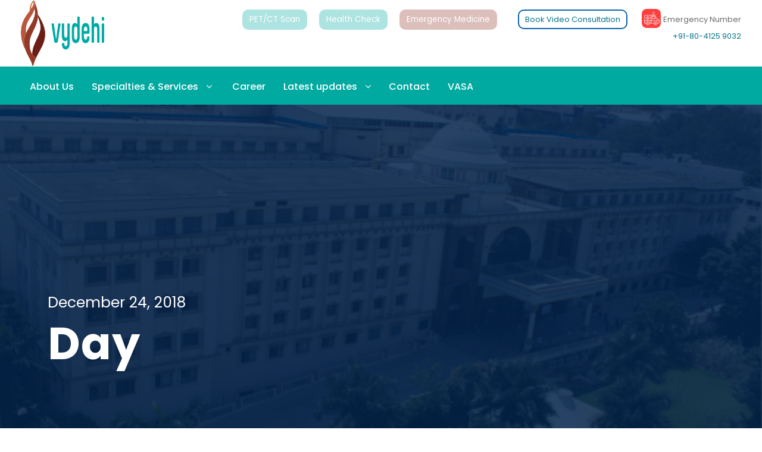

--- FILE ---
content_type: text/html; charset=UTF-8
request_url: https://vims.ac.in/vims-hospital/2018/12/24/
body_size: 26917
content:
<!DOCTYPE html>
<html lang="en-US" class="no-js">
	
	<!-- Meta Pixel Code -->
<script>
  !function(f,b,e,v,n,t,s)
  {if(f.fbq)return;n=f.fbq=function(){n.callMethod?
  n.callMethod.apply(n,arguments):n.queue.push(arguments)};
  if(!f._fbq)f._fbq=n;n.push=n;n.loaded=!0;n.version='2.0';
  n.queue=[];t=b.createElement(e);t.async=!0;
  t.src=v;s=b.getElementsByTagName(e)[0];
  s.parentNode.insertBefore(t,s)}(window, document,'script',
  'https://connect.facebook.net/en_US/fbevents.js');
  fbq('init', '5026072954157548');
  fbq('track', 'PageView');
</script>
<noscript><img height="1" width="1" style="display:none"
  src="https://www.facebook.com/tr?id=5026072954157548&ev=PageView&noscript=1"
/></noscript>
<!-- End Meta Pixel Code -->
	
<!-- Google Ads conversion -->
	<!-- Global site tag (gtag.js) - Google Ads: 981752045 -->
<script async src="https://www.googletagmanager.com/gtag/js?id=AW-981752045"></script>
<script>
  window.dataLayer = window.dataLayer || [];
  function gtag(){dataLayer.push(arguments);}
  gtag('js', new Date());
  gtag('config', 'AW-981752045');
</script>
<!--end Google Ads Conversion -->
	
	<head>
	<meta charset="UTF-8">
	<meta name="viewport" content="width=device-width, initial-scale=1">
	<link rel="profile" href="http://gmpg.org/xfn/11">
	<link rel="pingback" href="https://vims.ac.in/vims-hospital/xmlrpc.php">
	<meta name='robots' content='noindex, follow' />

	<!-- This site is optimized with the Yoast SEO plugin v26.3 - https://yoast.com/wordpress/plugins/seo/ -->
	<title>December 24, 2018 - VIMS</title>
	<meta property="og:locale" content="en_US" />
	<meta property="og:type" content="website" />
	<meta property="og:title" content="December 24, 2018 - VIMS" />
	<meta property="og:url" content="https://vims.ac.in/vims-hospital/2018/12/24/" />
	<meta property="og:site_name" content="VIMS" />
	<meta name="twitter:card" content="summary_large_image" />
	<script type="application/ld+json" class="yoast-schema-graph">{"@context":"https://schema.org","@graph":[{"@type":"CollectionPage","@id":"https://vims.ac.in/vims-hospital/2018/12/24/","url":"https://vims.ac.in/vims-hospital/2018/12/24/","name":"December 24, 2018 - VIMS","isPartOf":{"@id":"https://vims.ac.in/vims-hospital/#website"},"primaryImageOfPage":{"@id":"https://vims.ac.in/vims-hospital/2018/12/24/#primaryimage"},"image":{"@id":"https://vims.ac.in/vims-hospital/2018/12/24/#primaryimage"},"thumbnailUrl":"https://vims.ac.in/vims-hospital/wp-content/uploads/2023/01/Junk-Food-Consumption-Can-Lead-To-Depression-.jpg","breadcrumb":{"@id":"https://vims.ac.in/vims-hospital/2018/12/24/#breadcrumb"},"inLanguage":"en-US"},{"@type":"ImageObject","inLanguage":"en-US","@id":"https://vims.ac.in/vims-hospital/2018/12/24/#primaryimage","url":"https://vims.ac.in/vims-hospital/wp-content/uploads/2023/01/Junk-Food-Consumption-Can-Lead-To-Depression-.jpg","contentUrl":"https://vims.ac.in/vims-hospital/wp-content/uploads/2023/01/Junk-Food-Consumption-Can-Lead-To-Depression-.jpg","width":800,"height":603,"caption":"unhealthy sugar donuts and muffins and tempted young woman or teenager girl sitting on ground worried about overweight in diet and weight loss obsession in unhealthy nutrition concept"},{"@type":"BreadcrumbList","@id":"https://vims.ac.in/vims-hospital/2018/12/24/#breadcrumb","itemListElement":[{"@type":"ListItem","position":1,"name":"Home","item":"https://vims.ac.in/vims-hospital/"},{"@type":"ListItem","position":2,"name":"December 24, 2018"}]},{"@type":"WebSite","@id":"https://vims.ac.in/vims-hospital/#website","url":"https://vims.ac.in/vims-hospital/","name":"VIMS","description":"VIMS","potentialAction":[{"@type":"SearchAction","target":{"@type":"EntryPoint","urlTemplate":"https://vims.ac.in/vims-hospital/?s={search_term_string}"},"query-input":{"@type":"PropertyValueSpecification","valueRequired":true,"valueName":"search_term_string"}}],"inLanguage":"en-US"}]}</script>
	<!-- / Yoast SEO plugin. -->


<link rel='dns-prefetch' href='//maps.google.com' />
<link rel='dns-prefetch' href='//fonts.googleapis.com' />
<link rel='dns-prefetch' href='//maxcdn.bootstrapcdn.com' />
<link rel="alternate" type="application/rss+xml" title="VIMS &raquo; Feed" href="https://vims.ac.in/vims-hospital/feed/" />
<link rel="alternate" type="application/rss+xml" title="VIMS &raquo; Comments Feed" href="https://vims.ac.in/vims-hospital/comments/feed/" />
		<!-- This site uses the Google Analytics by MonsterInsights plugin v9.9.0 - Using Analytics tracking - https://www.monsterinsights.com/ -->
		<!-- Note: MonsterInsights is not currently configured on this site. The site owner needs to authenticate with Google Analytics in the MonsterInsights settings panel. -->
					<!-- No tracking code set -->
				<!-- / Google Analytics by MonsterInsights -->
		<style id='wp-img-auto-sizes-contain-inline-css' type='text/css'>
img:is([sizes=auto i],[sizes^="auto," i]){contain-intrinsic-size:3000px 1500px}
/*# sourceURL=wp-img-auto-sizes-contain-inline-css */
</style>
<link rel='stylesheet' id='sbr_styles-css' href='https://vims.ac.in/vims-hospital/wp-content/plugins/reviews-feed/assets/css/sbr-styles.min.css?ver=2.1.1' type='text/css' media='all' />
<link rel='stylesheet' id='fluentform-elementor-widget-css' href='https://vims.ac.in/vims-hospital/wp-content/plugins/fluentform/assets/css/fluent-forms-elementor-widget.css?ver=6.1.12' type='text/css' media='all' />
<link rel='stylesheet' id='hfe-widgets-style-css' href='https://vims.ac.in/vims-hospital/wp-content/plugins/header-footer-elementor/inc/widgets-css/frontend.css?ver=2.6.2' type='text/css' media='all' />
<style id='wp-emoji-styles-inline-css' type='text/css'>

	img.wp-smiley, img.emoji {
		display: inline !important;
		border: none !important;
		box-shadow: none !important;
		height: 1em !important;
		width: 1em !important;
		margin: 0 0.07em !important;
		vertical-align: -0.1em !important;
		background: none !important;
		padding: 0 !important;
	}
/*# sourceURL=wp-emoji-styles-inline-css */
</style>
<link rel='stylesheet' id='wp-block-library-css' href='https://vims.ac.in/vims-hospital/wp-includes/css/dist/block-library/style.min.css?ver=6.9' type='text/css' media='all' />
<style id='classic-theme-styles-inline-css' type='text/css'>
/*! This file is auto-generated */
.wp-block-button__link{color:#fff;background-color:#32373c;border-radius:9999px;box-shadow:none;text-decoration:none;padding:calc(.667em + 2px) calc(1.333em + 2px);font-size:1.125em}.wp-block-file__button{background:#32373c;color:#fff;text-decoration:none}
/*# sourceURL=/wp-includes/css/classic-themes.min.css */
</style>
<style id='global-styles-inline-css' type='text/css'>
:root{--wp--preset--aspect-ratio--square: 1;--wp--preset--aspect-ratio--4-3: 4/3;--wp--preset--aspect-ratio--3-4: 3/4;--wp--preset--aspect-ratio--3-2: 3/2;--wp--preset--aspect-ratio--2-3: 2/3;--wp--preset--aspect-ratio--16-9: 16/9;--wp--preset--aspect-ratio--9-16: 9/16;--wp--preset--color--black: #000000;--wp--preset--color--cyan-bluish-gray: #abb8c3;--wp--preset--color--white: #ffffff;--wp--preset--color--pale-pink: #f78da7;--wp--preset--color--vivid-red: #cf2e2e;--wp--preset--color--luminous-vivid-orange: #ff6900;--wp--preset--color--luminous-vivid-amber: #fcb900;--wp--preset--color--light-green-cyan: #7bdcb5;--wp--preset--color--vivid-green-cyan: #00d084;--wp--preset--color--pale-cyan-blue: #8ed1fc;--wp--preset--color--vivid-cyan-blue: #0693e3;--wp--preset--color--vivid-purple: #9b51e0;--wp--preset--gradient--vivid-cyan-blue-to-vivid-purple: linear-gradient(135deg,rgb(6,147,227) 0%,rgb(155,81,224) 100%);--wp--preset--gradient--light-green-cyan-to-vivid-green-cyan: linear-gradient(135deg,rgb(122,220,180) 0%,rgb(0,208,130) 100%);--wp--preset--gradient--luminous-vivid-amber-to-luminous-vivid-orange: linear-gradient(135deg,rgb(252,185,0) 0%,rgb(255,105,0) 100%);--wp--preset--gradient--luminous-vivid-orange-to-vivid-red: linear-gradient(135deg,rgb(255,105,0) 0%,rgb(207,46,46) 100%);--wp--preset--gradient--very-light-gray-to-cyan-bluish-gray: linear-gradient(135deg,rgb(238,238,238) 0%,rgb(169,184,195) 100%);--wp--preset--gradient--cool-to-warm-spectrum: linear-gradient(135deg,rgb(74,234,220) 0%,rgb(151,120,209) 20%,rgb(207,42,186) 40%,rgb(238,44,130) 60%,rgb(251,105,98) 80%,rgb(254,248,76) 100%);--wp--preset--gradient--blush-light-purple: linear-gradient(135deg,rgb(255,206,236) 0%,rgb(152,150,240) 100%);--wp--preset--gradient--blush-bordeaux: linear-gradient(135deg,rgb(254,205,165) 0%,rgb(254,45,45) 50%,rgb(107,0,62) 100%);--wp--preset--gradient--luminous-dusk: linear-gradient(135deg,rgb(255,203,112) 0%,rgb(199,81,192) 50%,rgb(65,88,208) 100%);--wp--preset--gradient--pale-ocean: linear-gradient(135deg,rgb(255,245,203) 0%,rgb(182,227,212) 50%,rgb(51,167,181) 100%);--wp--preset--gradient--electric-grass: linear-gradient(135deg,rgb(202,248,128) 0%,rgb(113,206,126) 100%);--wp--preset--gradient--midnight: linear-gradient(135deg,rgb(2,3,129) 0%,rgb(40,116,252) 100%);--wp--preset--font-size--small: 13px;--wp--preset--font-size--medium: 20px;--wp--preset--font-size--large: 36px;--wp--preset--font-size--x-large: 42px;--wp--preset--spacing--20: 0.44rem;--wp--preset--spacing--30: 0.67rem;--wp--preset--spacing--40: 1rem;--wp--preset--spacing--50: 1.5rem;--wp--preset--spacing--60: 2.25rem;--wp--preset--spacing--70: 3.38rem;--wp--preset--spacing--80: 5.06rem;--wp--preset--shadow--natural: 6px 6px 9px rgba(0, 0, 0, 0.2);--wp--preset--shadow--deep: 12px 12px 50px rgba(0, 0, 0, 0.4);--wp--preset--shadow--sharp: 6px 6px 0px rgba(0, 0, 0, 0.2);--wp--preset--shadow--outlined: 6px 6px 0px -3px rgb(255, 255, 255), 6px 6px rgb(0, 0, 0);--wp--preset--shadow--crisp: 6px 6px 0px rgb(0, 0, 0);}:where(.is-layout-flex){gap: 0.5em;}:where(.is-layout-grid){gap: 0.5em;}body .is-layout-flex{display: flex;}.is-layout-flex{flex-wrap: wrap;align-items: center;}.is-layout-flex > :is(*, div){margin: 0;}body .is-layout-grid{display: grid;}.is-layout-grid > :is(*, div){margin: 0;}:where(.wp-block-columns.is-layout-flex){gap: 2em;}:where(.wp-block-columns.is-layout-grid){gap: 2em;}:where(.wp-block-post-template.is-layout-flex){gap: 1.25em;}:where(.wp-block-post-template.is-layout-grid){gap: 1.25em;}.has-black-color{color: var(--wp--preset--color--black) !important;}.has-cyan-bluish-gray-color{color: var(--wp--preset--color--cyan-bluish-gray) !important;}.has-white-color{color: var(--wp--preset--color--white) !important;}.has-pale-pink-color{color: var(--wp--preset--color--pale-pink) !important;}.has-vivid-red-color{color: var(--wp--preset--color--vivid-red) !important;}.has-luminous-vivid-orange-color{color: var(--wp--preset--color--luminous-vivid-orange) !important;}.has-luminous-vivid-amber-color{color: var(--wp--preset--color--luminous-vivid-amber) !important;}.has-light-green-cyan-color{color: var(--wp--preset--color--light-green-cyan) !important;}.has-vivid-green-cyan-color{color: var(--wp--preset--color--vivid-green-cyan) !important;}.has-pale-cyan-blue-color{color: var(--wp--preset--color--pale-cyan-blue) !important;}.has-vivid-cyan-blue-color{color: var(--wp--preset--color--vivid-cyan-blue) !important;}.has-vivid-purple-color{color: var(--wp--preset--color--vivid-purple) !important;}.has-black-background-color{background-color: var(--wp--preset--color--black) !important;}.has-cyan-bluish-gray-background-color{background-color: var(--wp--preset--color--cyan-bluish-gray) !important;}.has-white-background-color{background-color: var(--wp--preset--color--white) !important;}.has-pale-pink-background-color{background-color: var(--wp--preset--color--pale-pink) !important;}.has-vivid-red-background-color{background-color: var(--wp--preset--color--vivid-red) !important;}.has-luminous-vivid-orange-background-color{background-color: var(--wp--preset--color--luminous-vivid-orange) !important;}.has-luminous-vivid-amber-background-color{background-color: var(--wp--preset--color--luminous-vivid-amber) !important;}.has-light-green-cyan-background-color{background-color: var(--wp--preset--color--light-green-cyan) !important;}.has-vivid-green-cyan-background-color{background-color: var(--wp--preset--color--vivid-green-cyan) !important;}.has-pale-cyan-blue-background-color{background-color: var(--wp--preset--color--pale-cyan-blue) !important;}.has-vivid-cyan-blue-background-color{background-color: var(--wp--preset--color--vivid-cyan-blue) !important;}.has-vivid-purple-background-color{background-color: var(--wp--preset--color--vivid-purple) !important;}.has-black-border-color{border-color: var(--wp--preset--color--black) !important;}.has-cyan-bluish-gray-border-color{border-color: var(--wp--preset--color--cyan-bluish-gray) !important;}.has-white-border-color{border-color: var(--wp--preset--color--white) !important;}.has-pale-pink-border-color{border-color: var(--wp--preset--color--pale-pink) !important;}.has-vivid-red-border-color{border-color: var(--wp--preset--color--vivid-red) !important;}.has-luminous-vivid-orange-border-color{border-color: var(--wp--preset--color--luminous-vivid-orange) !important;}.has-luminous-vivid-amber-border-color{border-color: var(--wp--preset--color--luminous-vivid-amber) !important;}.has-light-green-cyan-border-color{border-color: var(--wp--preset--color--light-green-cyan) !important;}.has-vivid-green-cyan-border-color{border-color: var(--wp--preset--color--vivid-green-cyan) !important;}.has-pale-cyan-blue-border-color{border-color: var(--wp--preset--color--pale-cyan-blue) !important;}.has-vivid-cyan-blue-border-color{border-color: var(--wp--preset--color--vivid-cyan-blue) !important;}.has-vivid-purple-border-color{border-color: var(--wp--preset--color--vivid-purple) !important;}.has-vivid-cyan-blue-to-vivid-purple-gradient-background{background: var(--wp--preset--gradient--vivid-cyan-blue-to-vivid-purple) !important;}.has-light-green-cyan-to-vivid-green-cyan-gradient-background{background: var(--wp--preset--gradient--light-green-cyan-to-vivid-green-cyan) !important;}.has-luminous-vivid-amber-to-luminous-vivid-orange-gradient-background{background: var(--wp--preset--gradient--luminous-vivid-amber-to-luminous-vivid-orange) !important;}.has-luminous-vivid-orange-to-vivid-red-gradient-background{background: var(--wp--preset--gradient--luminous-vivid-orange-to-vivid-red) !important;}.has-very-light-gray-to-cyan-bluish-gray-gradient-background{background: var(--wp--preset--gradient--very-light-gray-to-cyan-bluish-gray) !important;}.has-cool-to-warm-spectrum-gradient-background{background: var(--wp--preset--gradient--cool-to-warm-spectrum) !important;}.has-blush-light-purple-gradient-background{background: var(--wp--preset--gradient--blush-light-purple) !important;}.has-blush-bordeaux-gradient-background{background: var(--wp--preset--gradient--blush-bordeaux) !important;}.has-luminous-dusk-gradient-background{background: var(--wp--preset--gradient--luminous-dusk) !important;}.has-pale-ocean-gradient-background{background: var(--wp--preset--gradient--pale-ocean) !important;}.has-electric-grass-gradient-background{background: var(--wp--preset--gradient--electric-grass) !important;}.has-midnight-gradient-background{background: var(--wp--preset--gradient--midnight) !important;}.has-small-font-size{font-size: var(--wp--preset--font-size--small) !important;}.has-medium-font-size{font-size: var(--wp--preset--font-size--medium) !important;}.has-large-font-size{font-size: var(--wp--preset--font-size--large) !important;}.has-x-large-font-size{font-size: var(--wp--preset--font-size--x-large) !important;}
:where(.wp-block-post-template.is-layout-flex){gap: 1.25em;}:where(.wp-block-post-template.is-layout-grid){gap: 1.25em;}
:where(.wp-block-term-template.is-layout-flex){gap: 1.25em;}:where(.wp-block-term-template.is-layout-grid){gap: 1.25em;}
:where(.wp-block-columns.is-layout-flex){gap: 2em;}:where(.wp-block-columns.is-layout-grid){gap: 2em;}
:root :where(.wp-block-pullquote){font-size: 1.5em;line-height: 1.6;}
/*# sourceURL=global-styles-inline-css */
</style>
<link rel='stylesheet' id='cpsh-shortcodes-css' href='https://vims.ac.in/vims-hospital/wp-content/plugins/column-shortcodes//assets/css/shortcodes.css?ver=1.0.1' type='text/css' media='all' />
<link rel='stylesheet' id='gdlr-core-google-font-css' href='https://fonts.googleapis.com/css?family=Poppins%3A100%2C100italic%2C200%2C200italic%2C300%2C300italic%2Cregular%2Citalic%2C500%2C500italic%2C600%2C600italic%2C700%2C700italic%2C800%2C800italic%2C900%2C900italic%7CABeeZee%3Aregular%2Citalic&#038;subset=devanagari%2Clatin%2Clatin-ext&#038;ver=6.9' type='text/css' media='all' />
<link rel='stylesheet' id='font-awesome-css' href='https://vims.ac.in/vims-hospital/wp-content/plugins/elementor/assets/lib/font-awesome/css/font-awesome.min.css?ver=4.7.0' type='text/css' media='all' />
<link rel='stylesheet' id='elegant-font-css' href='https://vims.ac.in/vims-hospital/wp-content/plugins/goodlayers-core/plugins/elegant/elegant-font.css?ver=6.9' type='text/css' media='all' />
<link rel='stylesheet' id='gdlr-core-plugin-css' href='https://vims.ac.in/vims-hospital/wp-content/plugins/goodlayers-core/plugins/style.css?ver=1767851951' type='text/css' media='all' />
<link rel='stylesheet' id='gdlr-core-page-builder-css' href='https://vims.ac.in/vims-hospital/wp-content/plugins/goodlayers-core/include/css/page-builder.css?ver=6.9' type='text/css' media='all' />
<link rel='stylesheet' id='rs-plugin-settings-css' href='https://vims.ac.in/vims-hospital/wp-content/plugins/revslider/public/assets/css/rs6.css?ver=6.2.22' type='text/css' media='all' />
<style id='rs-plugin-settings-inline-css' type='text/css'>
#rs-demo-id {}
/*# sourceURL=rs-plugin-settings-inline-css */
</style>
<link rel='stylesheet' id='wpgmp-frontend-css' href='https://vims.ac.in/vims-hospital/wp-content/plugins/wp-google-map-plugin/assets/css/wpgmp_all_frontend.css?ver=4.8.6' type='text/css' media='all' />
<link rel='stylesheet' id='cff-css' href='https://vims.ac.in/vims-hospital/wp-content/plugins/custom-facebook-feed/assets/css/cff-style.min.css?ver=4.3.4' type='text/css' media='all' />
<link rel='stylesheet' id='sb-font-awesome-css' href='https://maxcdn.bootstrapcdn.com/font-awesome/4.7.0/css/font-awesome.min.css?ver=6.9' type='text/css' media='all' />
<link rel='stylesheet' id='hfe-style-css' href='https://vims.ac.in/vims-hospital/wp-content/plugins/header-footer-elementor/assets/css/header-footer-elementor.css?ver=2.6.2' type='text/css' media='all' />
<link rel='stylesheet' id='elementor-frontend-css' href='https://vims.ac.in/vims-hospital/wp-content/uploads/elementor/css/custom-frontend.min.css?ver=1767850879' type='text/css' media='all' />
<link rel='stylesheet' id='elementor-post-9763-css' href='https://vims.ac.in/vims-hospital/wp-content/uploads/elementor/css/post-9763.css?ver=1767850879' type='text/css' media='all' />
<link rel='stylesheet' id='cffstyles-css' href='https://vims.ac.in/vims-hospital/wp-content/plugins/custom-facebook-feed/assets/css/cff-style.min.css?ver=4.3.4' type='text/css' media='all' />
<link rel='stylesheet' id='elementor-post-26529-css' href='https://vims.ac.in/vims-hospital/wp-content/uploads/elementor/css/post-26529.css?ver=1767851968' type='text/css' media='all' />
<link rel='stylesheet' id='kingster-style-core-css' href='https://vims.ac.in/vims-hospital/wp-content/themes/kingster/css/style-core.css?ver=6.9' type='text/css' media='all' />
<link rel='stylesheet' id='kingster-custom-style-css' href='https://vims.ac.in/vims-hospital/wp-content/uploads/kingster-style-custom.css?1767851951&#038;ver=6.9' type='text/css' media='all' />
<link rel='stylesheet' id='hfe-elementor-icons-css' href='https://vims.ac.in/vims-hospital/wp-content/plugins/elementor/assets/lib/eicons/css/elementor-icons.min.css?ver=5.34.0' type='text/css' media='all' />
<link rel='stylesheet' id='hfe-icons-list-css' href='https://vims.ac.in/vims-hospital/wp-content/plugins/elementor/assets/css/widget-icon-list.min.css?ver=3.24.3' type='text/css' media='all' />
<link rel='stylesheet' id='hfe-social-icons-css' href='https://vims.ac.in/vims-hospital/wp-content/plugins/elementor/assets/css/widget-social-icons.min.css?ver=3.24.0' type='text/css' media='all' />
<link rel='stylesheet' id='hfe-social-share-icons-brands-css' href='https://vims.ac.in/vims-hospital/wp-content/plugins/elementor/assets/lib/font-awesome/css/brands.css?ver=5.15.3' type='text/css' media='all' />
<link rel='stylesheet' id='hfe-social-share-icons-fontawesome-css' href='https://vims.ac.in/vims-hospital/wp-content/plugins/elementor/assets/lib/font-awesome/css/fontawesome.css?ver=5.15.3' type='text/css' media='all' />
<link rel='stylesheet' id='hfe-nav-menu-icons-css' href='https://vims.ac.in/vims-hospital/wp-content/plugins/elementor/assets/lib/font-awesome/css/solid.css?ver=5.15.3' type='text/css' media='all' />
<link rel='stylesheet' id='wps-visitor-style-css' href='https://vims.ac.in/vims-hospital/wp-content/plugins/wps-visitor-counter/styles/css/default.css?ver=2' type='text/css' media='all' />
<link rel='stylesheet' id='bdt-uikit-css' href='https://vims.ac.in/vims-hospital/wp-content/plugins/bdthemes-element-pack-lite/assets/css/bdt-uikit.css?ver=3.21.7' type='text/css' media='all' />
<link rel='stylesheet' id='ep-helper-css' href='https://vims.ac.in/vims-hospital/wp-content/plugins/bdthemes-element-pack-lite/assets/css/ep-helper.css?ver=8.3.14' type='text/css' media='all' />
<link rel='stylesheet' id='elementor-gf-roboto-css' href='https://fonts.googleapis.com/css?family=Roboto:100,100italic,200,200italic,300,300italic,400,400italic,500,500italic,600,600italic,700,700italic,800,800italic,900,900italic&#038;display=auto' type='text/css' media='all' />
<link rel='stylesheet' id='elementor-gf-robotoslab-css' href='https://fonts.googleapis.com/css?family=Roboto+Slab:100,100italic,200,200italic,300,300italic,400,400italic,500,500italic,600,600italic,700,700italic,800,800italic,900,900italic&#038;display=auto' type='text/css' media='all' />
<link rel='stylesheet' id='elementor-gf-poppins-css' href='https://fonts.googleapis.com/css?family=Poppins:100,100italic,200,200italic,300,300italic,400,400italic,500,500italic,600,600italic,700,700italic,800,800italic,900,900italic&#038;display=auto' type='text/css' media='all' />
<script type="text/javascript" src="https://vims.ac.in/vims-hospital/wp-includes/js/jquery/jquery.min.js?ver=3.7.1" id="jquery-core-js"></script>
<script type="text/javascript" src="https://vims.ac.in/vims-hospital/wp-includes/js/jquery/jquery-migrate.min.js?ver=3.4.1" id="jquery-migrate-js"></script>
<script type="text/javascript" id="jquery-js-after">
/* <![CDATA[ */
!function($){"use strict";$(document).ready(function(){$(this).scrollTop()>100&&$(".hfe-scroll-to-top-wrap").removeClass("hfe-scroll-to-top-hide"),$(window).scroll(function(){$(this).scrollTop()<100?$(".hfe-scroll-to-top-wrap").fadeOut(300):$(".hfe-scroll-to-top-wrap").fadeIn(300)}),$(".hfe-scroll-to-top-wrap").on("click",function(){$("html, body").animate({scrollTop:0},300);return!1})})}(jQuery);
!function($){'use strict';$(document).ready(function(){var bar=$('.hfe-reading-progress-bar');if(!bar.length)return;$(window).on('scroll',function(){var s=$(window).scrollTop(),d=$(document).height()-$(window).height(),p=d? s/d*100:0;bar.css('width',p+'%')});});}(jQuery);
//# sourceURL=jquery-js-after
/* ]]> */
</script>
<script type="text/javascript" src="https://vims.ac.in/vims-hospital/wp-content/plugins/revslider/public/assets/js/rbtools.min.js?ver=6.2.22" id="tp-tools-js"></script>
<script type="text/javascript" src="https://vims.ac.in/vims-hospital/wp-content/plugins/revslider/public/assets/js/rs6.min.js?ver=6.2.22" id="revmin-js"></script>
<script type="text/javascript" id="wps-js-extra">
/* <![CDATA[ */
var wpspagevisit = {"ajaxurl":"https://vims.ac.in/vims-hospital/wp-admin/admin-ajax.php","ajax_nonce":"91a1ae9445"};
//# sourceURL=wps-js-extra
/* ]]> */
</script>
<script type="text/javascript" src="https://vims.ac.in/vims-hospital/wp-content/plugins/wps-visitor-counter/styles/js/custom.js?ver=1" id="wps-js"></script>
<script type="text/javascript" src="https://vims.ac.in/vims-hospital/wp-content/themes/kingster/learnpress/kingster-learnpress.js?ver=6.9" id="kingster-learnpress-js"></script>
<link rel="https://api.w.org/" href="https://vims.ac.in/vims-hospital/wp-json/" /><link rel="EditURI" type="application/rsd+xml" title="RSD" href="https://vims.ac.in/vims-hospital/xmlrpc.php?rsd" />
<meta name="generator" content="WordPress 6.9" />
<meta name="p:domain_verify" content="970e2c9e3110f0d47ad4a4d8307423f5"/>
<meta name="generator" content="Elementor 3.34.0; features: e_font_icon_svg, additional_custom_breakpoints; settings: css_print_method-external, google_font-enabled, font_display-auto">
<style type="text/css">.recentcomments a{display:inline !important;padding:0 !important;margin:0 !important;}</style>			<style>
				.e-con.e-parent:nth-of-type(n+4):not(.e-lazyloaded):not(.e-no-lazyload),
				.e-con.e-parent:nth-of-type(n+4):not(.e-lazyloaded):not(.e-no-lazyload) * {
					background-image: none !important;
				}
				@media screen and (max-height: 1024px) {
					.e-con.e-parent:nth-of-type(n+3):not(.e-lazyloaded):not(.e-no-lazyload),
					.e-con.e-parent:nth-of-type(n+3):not(.e-lazyloaded):not(.e-no-lazyload) * {
						background-image: none !important;
					}
				}
				@media screen and (max-height: 640px) {
					.e-con.e-parent:nth-of-type(n+2):not(.e-lazyloaded):not(.e-no-lazyload),
					.e-con.e-parent:nth-of-type(n+2):not(.e-lazyloaded):not(.e-no-lazyload) * {
						background-image: none !important;
					}
				}
			</style>
			<meta name="generator" content="Powered by Slider Revolution 6.2.22 - responsive, Mobile-Friendly Slider Plugin for WordPress with comfortable drag and drop interface." />
<link rel="icon" href="https://vims.ac.in/vims-hospital/wp-content/uploads/2022/03/cropped-vydehi_Shankha-1-32x32.png" sizes="32x32" />
<link rel="icon" href="https://vims.ac.in/vims-hospital/wp-content/uploads/2022/03/cropped-vydehi_Shankha-1-192x192.png" sizes="192x192" />
<link rel="apple-touch-icon" href="https://vims.ac.in/vims-hospital/wp-content/uploads/2022/03/cropped-vydehi_Shankha-1-180x180.png" />
<meta name="msapplication-TileImage" content="https://vims.ac.in/vims-hospital/wp-content/uploads/2022/03/cropped-vydehi_Shankha-1-270x270.png" />
<script type="text/javascript">function setREVStartSize(e){
			//window.requestAnimationFrame(function() {				 
				window.RSIW = window.RSIW===undefined ? window.innerWidth : window.RSIW;	
				window.RSIH = window.RSIH===undefined ? window.innerHeight : window.RSIH;	
				try {								
					var pw = document.getElementById(e.c).parentNode.offsetWidth,
						newh;
					pw = pw===0 || isNaN(pw) ? window.RSIW : pw;
					e.tabw = e.tabw===undefined ? 0 : parseInt(e.tabw);
					e.thumbw = e.thumbw===undefined ? 0 : parseInt(e.thumbw);
					e.tabh = e.tabh===undefined ? 0 : parseInt(e.tabh);
					e.thumbh = e.thumbh===undefined ? 0 : parseInt(e.thumbh);
					e.tabhide = e.tabhide===undefined ? 0 : parseInt(e.tabhide);
					e.thumbhide = e.thumbhide===undefined ? 0 : parseInt(e.thumbhide);
					e.mh = e.mh===undefined || e.mh=="" || e.mh==="auto" ? 0 : parseInt(e.mh,0);		
					if(e.layout==="fullscreen" || e.l==="fullscreen") 						
						newh = Math.max(e.mh,window.RSIH);					
					else{					
						e.gw = Array.isArray(e.gw) ? e.gw : [e.gw];
						for (var i in e.rl) if (e.gw[i]===undefined || e.gw[i]===0) e.gw[i] = e.gw[i-1];					
						e.gh = e.el===undefined || e.el==="" || (Array.isArray(e.el) && e.el.length==0)? e.gh : e.el;
						e.gh = Array.isArray(e.gh) ? e.gh : [e.gh];
						for (var i in e.rl) if (e.gh[i]===undefined || e.gh[i]===0) e.gh[i] = e.gh[i-1];
											
						var nl = new Array(e.rl.length),
							ix = 0,						
							sl;					
						e.tabw = e.tabhide>=pw ? 0 : e.tabw;
						e.thumbw = e.thumbhide>=pw ? 0 : e.thumbw;
						e.tabh = e.tabhide>=pw ? 0 : e.tabh;
						e.thumbh = e.thumbhide>=pw ? 0 : e.thumbh;					
						for (var i in e.rl) nl[i] = e.rl[i]<window.RSIW ? 0 : e.rl[i];
						sl = nl[0];									
						for (var i in nl) if (sl>nl[i] && nl[i]>0) { sl = nl[i]; ix=i;}															
						var m = pw>(e.gw[ix]+e.tabw+e.thumbw) ? 1 : (pw-(e.tabw+e.thumbw)) / (e.gw[ix]);					
						newh =  (e.gh[ix] * m) + (e.tabh + e.thumbh);
					}				
					if(window.rs_init_css===undefined) window.rs_init_css = document.head.appendChild(document.createElement("style"));					
					document.getElementById(e.c).height = newh+"px";
					window.rs_init_css.innerHTML += "#"+e.c+"_wrapper { height: "+newh+"px }";				
				} catch(e){
					console.log("Failure at Presize of Slider:" + e)
				}					   
			//});
		  };</script>
		<style type="text/css" id="wp-custom-css">
			.kingster-logo {
     padding-bottom: 0px !important; 
}
#textJustify{
	  text-align: justify;
  text-justify: inter-word;
}
.kingster-logo {
     padding-top: 0px !important; 
}
.kingster-navigation .sf-menu > li > a {
    padding-bottom: 17px;
}

img {
    max-width: 100%;
    height: 100%;
}
.kingster-navigation {
    padding-top: 20px;
}
.kingster-animate-fixed-navigation.kingster-header-style-plain .kingster-navigation .sf-menu > li > a, .kingster-animate-fixed-navigation.kingster-header-style-boxed .kingster-navigation .sf-menu > li > a {
    padding-bottom: 10px;
}
.kingster-navigation {
    padding-top: 20px;
}
.kingster-animate-fixed-navigation.kingster-header-style-plain .kingster-navigation, .kingster-animate-fixed-navigation.kingster-header-style-boxed .kingster-navigation {
    padding-top: 20px;
}
.gdlr-core-body .gdlr-core-course-form input[type="submit"]:after {
   content: "World";
}
.gdlr-core-tab-item .gdlr-core-tab-item-content-image-wrap {
    width: 29%;
    height: 1px;
    float: left;
}
body .gdlr-core-newsletter-item.gdlr-core-style-rectangle-full .gdlr-core-newsletter-submit input[type="submit"] {
 background: linear-gradient(to bottom, #6ebdff 0%, #005296 100%); !important;
	color:white!important;
}
.gdlr-core-body .gdlr-core-button.gdlr-core-button-gradient {
    background-color: #FF8201;
    background: -webkit-linear-gradient(#57ba73, #3db166);
    background: -o-linear-gradient(#57ba73, #3db166);
    background: -moz-linear-gradient(#57ba73, #3db166);
    background: linear-gradient(#ff8201, #ff8201);
}
.gdlr-core-page-builder-body [data-skin="white text"] a, .gdlr-core-page-builder-body [data-skin="white text"] .gdlr-core-skin-link {
    color: #6EBDFF;
}
.gdlr-core-body .gdlr-core-load-more, .gdlr-core-body .gdlr-core-button, .kingster-body .kingster-button, .kingster-body input[type="button"], .kingster-body input[type="submit"] {
    background-color:#6EBDFF;
	border-color:#6EBDFF;
}

/*breadcrumbs*/
#breadcrumbs{
		line-height:3;
	color:#03234a;
	padding-left:40px;
	}
    table {
        border-collapse: collapse;
			border: 1px solid #b5b5b5!important;
      } 

/*table styles*/     
table tr{
        border-bottom: 1px solid #b5b5b5!important;

/* 				background-color: #ffffff!important; */
      }
table td{
		border-left: 1px solid #b5b5b5!important;
	border-right: 1px solid #b5b5b5!important;
padding:15px 20px 15px 20px !important;	
}
table th{
	background-color: #a3d5ff!important; 
	color: black!important;
	font-weight:bold!important;
		border-left: 1px solid #b5b5b5!important;
	border-right: 1px solid #b5b5b5!important;
}

/* modal by shruti */
    #covidModal {
      text-align: center;
    }

    /* Styling modal */
/*     .modal:before {
      content: '';
      display: inline-block;
      height: 100%;
      vertical-align: middle;
      text-align: center;
    }
.btn_click{
	color:black;
	background-color:white;
	font-size:16px;
	border:none;
	width:300px;
	height:30px;
	float:left;
	margin-left: 35px;
	margin-top: 20px;
	}
.header_txt{
	text-align: left; 
	margin-top: 150px !important;
	margin-left: 20px;
	font-size: 38px !important;
	color:white !important;
	}
.list{
	font-size:20px;
	list-style-type:none; 
	text-align: left;
	color:white;
	
}
    .modal-dialog {
      display: inline-block;
      vertical-align: middle;
      text-align: center;
    }
.modal-backdrop{
	z-index: 1 !important;
}
    .modal .modal-content {
      padding: 20px 20px 20px 20px;
      -webkit-animation-name: modal-animation;
      -webkit-animation-duration: 0.5s;
      animation-name: modal-animation;
      animation-duration: 0.5s;
      background-image: url("http://vims.ac.in/vims-hospital/wp-content/uploads/2022/01/Banner-Image-min.png");
      background-size: cover;
      background-position: center;
			top:30px;
      background-repeat: repeat;
      right: 150px;
      width: 900px;
      height: 600px;
      border-radius: 20px;
    }modal-animation {
      from {
        top: -100px;
        opacity: 0;
      }
      to {
        top: 0px;
        opacity: 1;
      }
    }
    @keyframes modal-animation {
      from {
        top: -100ax;
        opacity: 0;
      }
      to {
        top: 0px;
        opacity: 1;
      }
    }
@media (min-device-width:320px) and (max-device-width:768px)  {
	.modal .modal-content{
		position:relative!important;
	  	top:150px !important;
    right: 5px;
    width: 300px;
    height:406px;
	}
	.btn_click{
		position: relative;
    left: -55px !important;
		font-size:12px !important;
		width: 266px;
    margin-left: 54px;
		
	}
	.header_txt{
		margin-top:20px !important;
		font-size:28px !important;
	}
	.list{
		font-size:14px;
		margin-left:20px;
	}
	.institute1{
		    top: 10px !important;
    	}
} */

/* .wpcf7-form-control-wrap {
	width:600px !important;
} 

.wpcf7-submit{
	width: 598px !important;
    background: linear-gradient(to bottom, #6ebdff 0%, #005296 100%);
} */

/* .wpcf7-form-control-wrap {
	
} */

.wpcf7-submit{
	background-color:#2D1C20 !important;
width: -webkit-fill-available !important;
}


.semi{
            position: absolute;
            top: 10%;
            left: 0%;
            transform: translate(-50%, -50%);
            height: 194px;
            width: 200px;
           border-radius: 3px 7px 287px 1px; 
            background: radial-gradient( #6EBDFF,#005296);
        }

.title h5{
	position:relative !important;
	top:30px !important;
	}
/* Video Consultation form */
#field-1 {
	width: 476px;
}
#field-2 {
	position: relative;
    top: -61px;
    left: 505px;
    width: 308px;
}
#field-3 { 
position: relative;
    bottom: 52px;
	width: 476px;
}
#field-4 {
	position: relative;
    top: -113px;
    left: 505px;
    width: 308px;
}
#fieldname2 {
	height: 103px;
	width:100px;
}
#field-5{
    position: relative;
    top: -103px;
	width: 476px;
	}
#field-6 {
	position: relative;
    top: -164px;
     left: 505px;
    width: 307px;
}
#field-7 {
	Position: relative;
    top: -151px;
	height:0px;
}

/*smooth scroll*/

.div {
    min-height:400px;
    background:white;
}
/*  News & Events */
.quarter-circle {
    
     border-right: 1px solid none;
     border-top: 1px solid none;
    
     -moz-border-radius: 100px 0 0 0;
     -webkit-border-radius: 100px 0 0 0;
	transform: rotate(
180deg
);
    position: relative;
    bottom: 0px;
    right: 15px;
    width: 190px;
    height: 152px;
    background: radial-gradient( #6EBDFF,#005296);
    border-radius: 2000px 10px 10px;
}
.quarter-circle1 {
    
     border-right: 1px solid none;
     border-top: 1px solid none;
    
     -moz-border-radius: 100px 0 0 0;
     -webkit-border-radius: 100px 0 0 0;
	transform: rotate(
180deg
);
    position: relative;
    bottom: 0px;
    right: 15px;
    width: 190px;
    height: 152px;
    background: radial-gradient( #F5CBA3,#A46704);
    border-radius: 2000px 10px 10px;
}
.quarter-circle2 {
    
     border-right: 1px solid none;
     border-top: 1px solid none;
    
     -moz-border-radius: 100px 0 0 0;
     -webkit-border-radius: 100px 0 0 0;
	transform: rotate(
180deg
);
    position: relative;
    bottom: 0px;
    right: 15px;
    width: 190px;
    height: 152px;
    background: radial-gradient( #8BE7B2,#0EA345);
    border-radius: 2000px 10px 10px;
}

.title {
	position:relative !important;
	top:-95px !important;
	color:white !important;
}

.widget-49{
	position: relative;
    bottom: 15px;
}
.blue-gradient {
 background: radial-gradient( #6EBDFF,#005296);
	
}
.card_body {
	height:200px;
}
/*  New Design for Circulars */
.text {
   overflow: hidden;
   text-overflow: ellipsis;
   display: -webkit-box;
   -webkit-line-clamp: 2; /* number of lines to show */
           line-clamp: 2; 
   -webkit-box-orient: vertical;
}
.news_btn{
		background-color:#064d88;
	color: #f1f7f7; 
	padding: 10px; 
	padding-left: 25px;
	padding-right: 25px; 
	border-radius: 5px; 
	border: 1px solid grey;
}
.news_btn:hover {
	background-color: #064d88;
		color: #f1f7f7; 
}
/* content hide */
   #Hide_texts{ 
      display: none;
   }
.gdlr-core-full-height-pre-spaces{
	height:0px;
}
.wpcf7-response-output{
 margin-top:-35px  !important;
}

/*smoothscroll*/
#cardiology{
	 min-height:100px;
	height:800px
    background:white;
	
}
/*button hover color*/
.institute {
  background-color: white;
  color: black;
  border: 2px solid #555555;
}
.institute:hover {
  background-color: #3CA987 !important; 
	border-color:#3CA987 !important; 
 }

.institute1 {
  background-color: white !important; 
 border: 2px solid #0864B1 !important;
}
.institute1:hover{
  background-color: #0864B1 !important; 
	border-color:#0864B1 !important;
 }
.institute1:hover a{
  color: white !important;
 }
.institute1 a{
  color: #0864B1 !important;
 }

/*Wp tab section*/

.sp-tab__lay-default ul {
border-bottom: 0px groove #ffffff !important;
}

.sp-tab__tab-pane {
	border: 0px groove #ffffff !important;}

.sp-tab__active .sp-tab__tab_title {
    color: #0864b1;
    border-bottom: 3px solid #0864B1 !important;
}

.sp-tab__tab_title:hover {
    color: #0864b1;
    transition: none !important;
    border-bottom: 3px solid #0864b1 !important;
}

.sp-tab__tab-content ul {
    margin: 22px !important;
}

.dept_btn{
	padding: 5px 30px 5px 30px;
    border: 2px solid #707070;
    background-color: white;
    border-radius: 34px;
    margin: 0 13px 0 16px;
	cursor:pointer;
}
.dept_btn:hover{
background-color:	#0864B1;
	color:#FFFFFF;
	border:none;
	cursor:pointer;
}
.sp-tab__lay-default .sp-tab__tab-content ol, .sp-tab__lay-default .sp-tab__tab-content ul
{
	margin-left:25px !important;
}
.kingster-footer-wrapper *{
	border-radius:10px;
}

.kingster-main-menu-search i{
color:#FFFFFF !important;
} 
.kingster-navigation .sf-menu > li:first-child {
	padding-left: 35px;
}
/* contact form7 2colums */
.content-column.one_half{
	padding-right: 20px;
}
.wpcf7-not-valid-tip {
  color: #DC3232 !important;
}

/* Master Health Checkup */
.btn-mhc {
	  background: none;
    padding: 3px 15px 3px 15px;
    border-radius: 8px;
    text-align: center;
    color: #00aaa1;
    border: 1px solid grey;
    font-weight: 400;
    margin-left:10px;
}
.btn-mhc:hover {
  background-color: #00aaa1;
	color:#fff;
	border:none;
}
.btn-mhc-view {
	  background: none;
    padding: 5px 35px 5px 35px;
    border-radius: 5px;
    text-align: center;
    color: #0864B1;
    border: 2px solid #0864B1;
    font-weight: 600;
    margin-left:10px;
}
.btn-mhc-view:hover {
	 background-color:#0864B1;
	color:#fff;
}
.gdlr-core-column-service-content{
	padding-top:7px;
} 
.right-text-mhc{
    padding: 5px 10px 5px 10px;
    margin-right: 20px;
    background-color: #00aaa1;
    color: white;
    border: 2px solid #00aaa1;
    border-radius: 10px;
	animation: blinker 2s linear infinite;
	cursor:pointer;
}
 @keyframes blinker {
  50% {
    opacity:0.2;
  }
} 
.right-text-mhc1{
	padding: 5px 10px 5px 10px;
    margin-right: 20px;
    background-color: #92382b;
    color: white;
    border: 2px solid #92382b;
    border-radius: 10px;
	animation: blinker 2s linear infinite;
	cursor:pointer;
}

/*contact form health package*/
.gdlr-core-body .gdlr-core-load-more, .gdlr-core-body .gdlr-core-button, .kingster-body .kingster-button, .kingster-body input[type="button"], .kingster-body input[type="submit"]
{
	background-color: white !important;
   border-radius: 5px;
}

/* circular image */
.banner{
	width:100%;
	height:250px;
}
/* floating menu */
.fm-label{
	    left: 46px !important;
    opacity: 0;
}

/* Table content middel*/
table tr td {
    vertical-align: middle;
}

.kingster-body input[type="submit"] {
    background-color: #6ebdff !important; 
    border-radius: 5px;
}

/*About Us page community text css  */
@media only screen and (min-width: 768px) and (max-width: 1281px) {
	.content_underline{
		font-size:20px;
	}
	.gdlr-core-hover-box .gdlr-core-hover-box-content-wrap {
    padding: 15px 5px 2px;
    position: relative;
}

}
/* ENd About Us page community text css  */
.kingster-container{
	padding-top:10%;
}
@media only screen and (max-width: 768px) {
    .kingster-page-title-wrap {
        background-size: contain;
        background-repeat: no-repeat;
}
}
/* facebook feed */
.cff-visual-header .cff-header-hero {
    height: 155px;
}

p {
    margin-bottom: 0px;
}

/* visitors count */
.wps_visitor_title{
	display:none;
}
#wpsvccount{
	display:none;	
}
#mvcwid {
    padding: 0px;
}		</style>
		
	<!-- Global site tag (gtag.js) - Google Analytics -->
<script async src="https://www.googletagmanager.com/gtag/js?id=UA-29805965-1"></script>
<script>
  window.dataLayer = window.dataLayer || [];
  function gtag(){dataLayer.push(arguments);}
  gtag('js', new Date());
  gtag('config', 'UA-29805965-1');
</script>
<!-- Google Tag Manager -->
<script>(function(w,d,s,l,i){w[l]=w[l]||[];w[l].push({'gtm.start':
new Date().getTime(),event:'gtm.js'});var f=d.getElementsByTagName(s)[0],
j=d.createElement(s),dl=l!='dataLayer'?'&l='+l:'';j.async=true;j.src=
'https://www.googletagmanager.com/gtm.js?id='+i+dl;f.parentNode.insertBefore(j,f);
})(window,document,'script','dataLayer','GTM-KHZC7LL');</script>
<!-- End Google Tag Manager -->
	<!-- <div class="container"> 
			<div class="row">
				<div class="col-lg-8 col-md-8 col-sm-12 col-xs-12" id="spotlight-left">
					<ul class="spolight-left-menu">
						<li style="float:left"><a href="https://server.vimsmail.com:2096/" target="_blank">Employee Login</a></li>
						<li style="float:left"><a href="http://mail.vimswebmail.com:2095/horde/index.php" target="_blank">Student Login</a></li>
						<li style="float:left"><a href="http://mail.vimswebmail.com:2095/3rdparty/roundcube/index.php" target="_blank">Parent Login</a></li>
					</ul>
					<div>
					</div>
					
				</div>
			</div>
		</div> -->
<!-- 		<div style=" background-color:#005296; color:#FFF; border:#005296 solid thin; width:100%; font-weight:bold"> <marquee behavior="scroll"></marquee></div>  -->

<body class="archive date wp-theme-kingster gdlr-core-body ehf-footer ehf-template-kingster ehf-stylesheet-kingster kingster-body kingster-body-front kingster-full  kingster-with-sticky-navigation  kingster-blockquote-style-1 gdlr-core-link-to-lightbox elementor-default elementor-kit-9763">
	<!-- Google Tag Manager (noscript) -->
<noscript><iframe src="https://www.googletagmanager.com/ns.html?id=GTM-KHZC7LL"
height="0" width="0" style="display:none;visibility:hidden"></iframe></noscript>
<!-- End Google Tag Manager (noscript) -->
	
<div class="kingster-mobile-header-wrap" ><div class="kingster-mobile-header kingster-header-background kingster-style-slide kingster-sticky-mobile-navigation " id="kingster-mobile-header" ><div class="kingster-mobile-header-container kingster-container clearfix" ><div class="kingster-logo  kingster-item-pdlr"><div class="kingster-logo-inner"><a class="" href="https://vims.ac.in/vims-hospital/" ><img src="https://vims.ac.in/vims-hospital/wp-content/themes/kingster/images/logo.png" alt=""  /></a></div></div><div class="kingster-mobile-menu-right" ><div class="kingster-mobile-menu" ><a class="kingster-mm-menu-button kingster-mobile-menu-button kingster-mobile-button-hamburger-with-border" href="#kingster-mobile-menu" ><i class="fa fa-bars" ></i></a><div class="kingster-mm-menu-wrap kingster-navigation-font" id="kingster-mobile-menu" data-slide="right" ><ul id="menu-main-navigation" class="m-menu"><li class="menu-item menu-item-type-post_type menu-item-object-page menu-item-5314"><a href="https://vims.ac.in/vims-hospital/about-us/">About Us</a></li>
<li class="menu-item menu-item-type-custom menu-item-object-custom menu-item-has-children menu-item-6978"><a>Specialties &#038; Services</a>
<ul class="sub-menu">
	<li class="menu-item menu-item-type-custom menu-item-object-custom menu-item-has-children menu-item-6992"><a href="#">Super Speciality</a>
	<ul class="sub-menu">
		<li class="menu-item menu-item-type-post_type menu-item-object-page menu-item-14772"><a href="https://vims.ac.in/vims-hospital/super-speciality/cardio-thoracic-and-vascular-surgery/">Cardio Thoracic &#038; Vascular Surgery</a></li>
		<li class="menu-item menu-item-type-post_type menu-item-object-page menu-item-14743"><a href="https://vims.ac.in/vims-hospital/super-speciality/cardiology/">Cardiology</a></li>
		<li class="menu-item menu-item-type-post_type menu-item-object-page menu-item-14764"><a href="https://vims.ac.in/vims-hospital/super-speciality/endocrinology/">Endocrinology</a></li>
		<li class="menu-item menu-item-type-post_type menu-item-object-page menu-item-14758"><a href="https://vims.ac.in/vims-hospital/super-speciality/gastroenterology/">Medical Gastroenterology</a></li>
		<li class="menu-item menu-item-type-post_type menu-item-object-page menu-item-14778"><a href="https://vims.ac.in/vims-hospital/super-speciality/nephrology/">Nephrology</a></li>
		<li class="menu-item menu-item-type-post_type menu-item-object-page menu-item-14775"><a href="https://vims.ac.in/vims-hospital/super-speciality/neurology/">Neurology</a></li>
		<li class="menu-item menu-item-type-post_type menu-item-object-page menu-item-14793"><a href="https://vims.ac.in/vims-hospital/super-speciality/neurosurgery/">Neurosurgery</a></li>
		<li class="menu-item menu-item-type-post_type menu-item-object-page menu-item-14806"><a href="https://vims.ac.in/vims-hospital/super-speciality/oncology-medical/">Oncology-Medical</a></li>
		<li class="menu-item menu-item-type-post_type menu-item-object-page menu-item-14799"><a href="https://vims.ac.in/vims-hospital/super-speciality/pediatric-oncology/">Oncology-Pediatric</a></li>
		<li class="menu-item menu-item-type-post_type menu-item-object-page menu-item-23126"><a href="https://vims.ac.in/vims-hospital/super-speciality/radiotherapy/">Oncology &#8211; Radiation</a></li>
		<li class="menu-item menu-item-type-post_type menu-item-object-page menu-item-14789"><a href="https://vims.ac.in/vims-hospital/super-speciality/surgical-oncology/">Oncology-Surgical</a></li>
		<li class="menu-item menu-item-type-post_type menu-item-object-page menu-item-14785"><a href="https://vims.ac.in/vims-hospital/super-speciality/plastic-surgery/">Plastic Surgery</a></li>
		<li class="menu-item menu-item-type-post_type menu-item-object-page menu-item-14781"><a href="https://vims.ac.in/vims-hospital/super-speciality/urology/">Urology</a></li>
	</ul>
</li>
	<li class="menu-item menu-item-type-custom menu-item-object-custom menu-item-has-children menu-item-6993"><a href="#">Broad Specialities</a>
	<ul class="sub-menu">
		<li class="menu-item menu-item-type-post_type menu-item-object-page menu-item-23047"><a href="https://vims.ac.in/vims-hospital/specialities/surgery-allied-sciences/anesthesiology/">Anesthesiology</a></li>
		<li class="menu-item menu-item-type-post_type menu-item-object-page menu-item-14819"><a href="https://vims.ac.in/vims-hospital/specialities/central-diagnostic-lab/">Central Diagnostic Lab</a></li>
		<li class="menu-item menu-item-type-post_type menu-item-object-page menu-item-8753"><a href="https://vims.ac.in/vims-hospital/specialities/dental/">Dentistry</a></li>
		<li class="menu-item menu-item-type-post_type menu-item-object-page menu-item-23127"><a href="https://vims.ac.in/vims-hospital/specialities/medicine-allied-sciences/dermatology/">Dermatology</a></li>
		<li class="menu-item menu-item-type-post_type menu-item-object-page menu-item-14822"><a href="https://vims.ac.in/vims-hospital/specialities/emergency-medicine/">Emergency Medicine</a></li>
		<li class="menu-item menu-item-type-post_type menu-item-object-page menu-item-23048"><a href="https://vims.ac.in/vims-hospital/specialities/surgery-allied-sciences/ent/">ENT</a></li>
		<li class="menu-item menu-item-type-post_type menu-item-object-page menu-item-23050"><a href="https://vims.ac.in/vims-hospital/specialities/medicine-allied-sciences/general-medicine/">General Medicine</a></li>
		<li class="menu-item menu-item-type-post_type menu-item-object-page menu-item-23049"><a href="https://vims.ac.in/vims-hospital/specialities/surgery-allied-sciences/general-surgery/">General Surgery</a></li>
		<li class="menu-item menu-item-type-post_type menu-item-object-page menu-item-23051"><a href="https://vims.ac.in/vims-hospital/hospital-administration/">Hospital Administration</a></li>
		<li class="menu-item menu-item-type-post_type menu-item-object-page menu-item-19267"><a href="https://vims.ac.in/vims-hospital/nuclear-medicine/">Nuclear Medicine</a></li>
		<li class="menu-item menu-item-type-post_type menu-item-object-page menu-item-23045"><a href="https://vims.ac.in/vims-hospital/specialities/obg/">OBG</a></li>
		<li class="menu-item menu-item-type-post_type menu-item-object-page menu-item-23044"><a href="https://vims.ac.in/vims-hospital/specialities/surgery-allied-sciences/ophthalmology/">Ophthalmology</a></li>
		<li class="menu-item menu-item-type-post_type menu-item-object-page menu-item-23046"><a href="https://vims.ac.in/vims-hospital/specialities/surgery-allied-sciences/orthopaedic/">Orthopaedic</a></li>
		<li class="menu-item menu-item-type-post_type menu-item-object-page menu-item-23052"><a href="https://vims.ac.in/vims-hospital/specialities/medicine-allied-sciences/paediatrics/">Paediatrics</a></li>
		<li class="menu-item menu-item-type-post_type menu-item-object-page menu-item-19503"><a href="https://vims.ac.in/vims-hospital/pain-medicine/">Pain Medicine</a></li>
		<li class="menu-item menu-item-type-post_type menu-item-object-page menu-item-23053"><a href="https://vims.ac.in/vims-hospital/specialities/medicine-allied-sciences/psychiatry/">Psychiatry</a></li>
		<li class="menu-item menu-item-type-post_type menu-item-object-page menu-item-23055"><a href="https://vims.ac.in/vims-hospital/specialities/surgery-allied-sciences/radio-diagnosis/">Radio Diagnosis</a></li>
		<li class="menu-item menu-item-type-post_type menu-item-object-page menu-item-23054"><a href="https://vims.ac.in/vims-hospital/specialities/medicine-allied-sciences/tb-chest/">Respiratory Medicine</a></li>
	</ul>
</li>
	<li class="menu-item menu-item-type-post_type menu-item-object-page menu-item-15146"><a href="https://vims.ac.in/vims-hospital/vydehi_ayurveda/">Vydehi Ayurveda</a></li>
	<li class="menu-item menu-item-type-post_type menu-item-object-page menu-item-15373"><a href="https://vims.ac.in/vims-hospital/corporate-services/">Corporate Services</a></li>
	<li class="menu-item menu-item-type-post_type menu-item-object-page menu-item-22156"><a href="https://vims.ac.in/vims-hospital/critical-care-medicine/">Critical Care Medicine</a></li>
	<li class="menu-item menu-item-type-post_type menu-item-object-page menu-item-24942"><a href="https://vims.ac.in/vims-hospital/da-vinci-x-surgical-robot/">Robotic Surgery</a></li>
</ul>
</li>
<li class="menu-item menu-item-type-post_type menu-item-object-page menu-item-15802"><a href="https://vims.ac.in/vims-hospital/career/"> Career</a></li>
<li class="menu-item menu-item-type-custom menu-item-object-custom menu-item-has-children menu-item-23066"><a href="#">Latest updates</a>
<ul class="sub-menu">
	<li class="menu-item menu-item-type-post_type menu-item-object-page menu-item-7545"><a href="https://vims.ac.in/vims-hospital/news-events/">News &#038; Events</a></li>
	<li class="menu-item menu-item-type-post_type menu-item-object-page menu-item-23083"><a href="https://vims.ac.in/vims-hospital/notice-board/">Notice board</a></li>
</ul>
</li>
<li class="menu-item menu-item-type-post_type menu-item-object-page menu-item-7455"><a href="https://vims.ac.in/vims-hospital/contact/">Contact</a></li>
<li class="menu-item menu-item-type-custom menu-item-object-custom menu-item-23119"><a href="https://vasa.ac.in/">VASA</a></li>
</ul></div></div></div></div></div></div>	
	
<div class="kingster-body-outer-wrapper ">
		<div class="kingster-body-wrapper clearfix  kingster-with-frame">
		
		
<header class="kingster-header-wrap kingster-header-style-bar kingster-header-background  kingster-style-left" >
	<div class="kingster-header-container clearfix  kingster-header-full">
		<div class="kingster-header-container-inner">
		<div class="kingster-logo  kingster-item-pdlr"><div class="kingster-logo-inner"><a class="" href="https://vims.ac.in/vims-hospital/" ><img src="https://vims.ac.in/vims-hospital/wp-content/themes/kingster/images/logo.png" alt=""  /></a></div></div><div class="kingster-logo-right-text kingster-item-pdlr" ><div class="logo-right"> <a href="https://vims.ac.in/vims-hospital/nuclear-medicine/"><button  class="right-text-mhc">PET/CT Scan</button></a><a href="https://vims.ac.in/vims-hospital/vydehi-health-check-package/"><button  class="right-text-mhc">Health Check</button></a><a href="https://vims.ac.in/vims-hospital/?page_id=14472"><button  class="right-text-mhc1">Emergency Medicine</button></a><a href="https://vims.ac.in/book-appointment/"  target="_blank" style="border:2px solid #0864B1;border-radius: 10px;
    padding: 5px 10px 5px 10px;
    margin: 0px 14px 15px 15px;">Book Video Consultation</a><img style="width:32px;height:32px;margin: 10px 4px -10px 10px;"src="https://vims.ac.in/vims-hospital/wp-content/uploads/2022/05/Group-144.png">Emergency Number<br /><a href="tel:+91-80-4125 9032">+91-80-4125 9032</a></div>
</div>		</div>
	</div>
</header><!-- header -->
<div class="kingster-navigation-bar-wrap  kingster-style-solid kingster-sticky-navigation kingster-sticky-navigation-height kingster-style-left  kingster-style-fixed" >
	<div class="kingster-navigation-background" ></div>
	<div class="kingster-navigation-container clearfix  kingster-header-full">
				<div class="kingster-navigation kingster-item-pdlr clearfix kingster-navigation-submenu-indicator " >
		<div class="kingster-main-menu" id="kingster-main-menu" ><ul id="menu-main-navigation-1" class="sf-menu"><li  class="menu-item menu-item-type-post_type menu-item-object-page menu-item-5314 kingster-normal-menu"><a href="https://vims.ac.in/vims-hospital/about-us/">About Us</a></li>
<li  class="menu-item menu-item-type-custom menu-item-object-custom menu-item-has-children menu-item-6978 kingster-normal-menu"><a class="sf-with-ul-pre">Specialties &#038; Services</a>
<ul class="sub-menu">
	<li  class="menu-item menu-item-type-custom menu-item-object-custom menu-item-has-children menu-item-6992" data-size="60"><a href="#" class="sf-with-ul-pre">Super Speciality</a>
	<ul class="sub-menu">
		<li  class="menu-item menu-item-type-post_type menu-item-object-page menu-item-14772"><a href="https://vims.ac.in/vims-hospital/super-speciality/cardio-thoracic-and-vascular-surgery/">Cardio Thoracic &#038; Vascular Surgery</a></li>
		<li  class="menu-item menu-item-type-post_type menu-item-object-page menu-item-14743"><a href="https://vims.ac.in/vims-hospital/super-speciality/cardiology/">Cardiology</a></li>
		<li  class="menu-item menu-item-type-post_type menu-item-object-page menu-item-14764"><a href="https://vims.ac.in/vims-hospital/super-speciality/endocrinology/">Endocrinology</a></li>
		<li  class="menu-item menu-item-type-post_type menu-item-object-page menu-item-14758"><a href="https://vims.ac.in/vims-hospital/super-speciality/gastroenterology/">Medical Gastroenterology</a></li>
		<li  class="menu-item menu-item-type-post_type menu-item-object-page menu-item-14778"><a href="https://vims.ac.in/vims-hospital/super-speciality/nephrology/">Nephrology</a></li>
		<li  class="menu-item menu-item-type-post_type menu-item-object-page menu-item-14775"><a href="https://vims.ac.in/vims-hospital/super-speciality/neurology/">Neurology</a></li>
		<li  class="menu-item menu-item-type-post_type menu-item-object-page menu-item-14793"><a href="https://vims.ac.in/vims-hospital/super-speciality/neurosurgery/">Neurosurgery</a></li>
		<li  class="menu-item menu-item-type-post_type menu-item-object-page menu-item-14806"><a href="https://vims.ac.in/vims-hospital/super-speciality/oncology-medical/">Oncology-Medical</a></li>
		<li  class="menu-item menu-item-type-post_type menu-item-object-page menu-item-14799"><a href="https://vims.ac.in/vims-hospital/super-speciality/pediatric-oncology/">Oncology-Pediatric</a></li>
		<li  class="menu-item menu-item-type-post_type menu-item-object-page menu-item-23126"><a href="https://vims.ac.in/vims-hospital/super-speciality/radiotherapy/">Oncology &#8211; Radiation</a></li>
		<li  class="menu-item menu-item-type-post_type menu-item-object-page menu-item-14789"><a href="https://vims.ac.in/vims-hospital/super-speciality/surgical-oncology/">Oncology-Surgical</a></li>
		<li  class="menu-item menu-item-type-post_type menu-item-object-page menu-item-14785"><a href="https://vims.ac.in/vims-hospital/super-speciality/plastic-surgery/">Plastic Surgery</a></li>
		<li  class="menu-item menu-item-type-post_type menu-item-object-page menu-item-14781"><a href="https://vims.ac.in/vims-hospital/super-speciality/urology/">Urology</a></li>
	</ul>
</li>
	<li  class="menu-item menu-item-type-custom menu-item-object-custom menu-item-has-children menu-item-6993" data-size="60"><a href="#" class="sf-with-ul-pre">Broad Specialities</a>
	<ul class="sub-menu">
		<li  class="menu-item menu-item-type-post_type menu-item-object-page menu-item-23047"><a href="https://vims.ac.in/vims-hospital/specialities/surgery-allied-sciences/anesthesiology/">Anesthesiology</a></li>
		<li  class="menu-item menu-item-type-post_type menu-item-object-page menu-item-14819"><a href="https://vims.ac.in/vims-hospital/specialities/central-diagnostic-lab/">Central Diagnostic Lab</a></li>
		<li  class="menu-item menu-item-type-post_type menu-item-object-page menu-item-8753"><a href="https://vims.ac.in/vims-hospital/specialities/dental/">Dentistry</a></li>
		<li  class="menu-item menu-item-type-post_type menu-item-object-page menu-item-23127"><a href="https://vims.ac.in/vims-hospital/specialities/medicine-allied-sciences/dermatology/">Dermatology</a></li>
		<li  class="menu-item menu-item-type-post_type menu-item-object-page menu-item-14822"><a href="https://vims.ac.in/vims-hospital/specialities/emergency-medicine/">Emergency Medicine</a></li>
		<li  class="menu-item menu-item-type-post_type menu-item-object-page menu-item-23048"><a href="https://vims.ac.in/vims-hospital/specialities/surgery-allied-sciences/ent/">ENT</a></li>
		<li  class="menu-item menu-item-type-post_type menu-item-object-page menu-item-23050"><a href="https://vims.ac.in/vims-hospital/specialities/medicine-allied-sciences/general-medicine/">General Medicine</a></li>
		<li  class="menu-item menu-item-type-post_type menu-item-object-page menu-item-23049"><a href="https://vims.ac.in/vims-hospital/specialities/surgery-allied-sciences/general-surgery/">General Surgery</a></li>
		<li  class="menu-item menu-item-type-post_type menu-item-object-page menu-item-23051"><a href="https://vims.ac.in/vims-hospital/hospital-administration/">Hospital Administration</a></li>
		<li  class="menu-item menu-item-type-post_type menu-item-object-page menu-item-19267"><a href="https://vims.ac.in/vims-hospital/nuclear-medicine/">Nuclear Medicine</a></li>
		<li  class="menu-item menu-item-type-post_type menu-item-object-page menu-item-23045"><a href="https://vims.ac.in/vims-hospital/specialities/obg/">OBG</a></li>
		<li  class="menu-item menu-item-type-post_type menu-item-object-page menu-item-23044"><a href="https://vims.ac.in/vims-hospital/specialities/surgery-allied-sciences/ophthalmology/">Ophthalmology</a></li>
		<li  class="menu-item menu-item-type-post_type menu-item-object-page menu-item-23046"><a href="https://vims.ac.in/vims-hospital/specialities/surgery-allied-sciences/orthopaedic/">Orthopaedic</a></li>
		<li  class="menu-item menu-item-type-post_type menu-item-object-page menu-item-23052"><a href="https://vims.ac.in/vims-hospital/specialities/medicine-allied-sciences/paediatrics/">Paediatrics</a></li>
		<li  class="menu-item menu-item-type-post_type menu-item-object-page menu-item-19503"><a href="https://vims.ac.in/vims-hospital/pain-medicine/">Pain Medicine</a></li>
		<li  class="menu-item menu-item-type-post_type menu-item-object-page menu-item-23053"><a href="https://vims.ac.in/vims-hospital/specialities/medicine-allied-sciences/psychiatry/">Psychiatry</a></li>
		<li  class="menu-item menu-item-type-post_type menu-item-object-page menu-item-23055"><a href="https://vims.ac.in/vims-hospital/specialities/surgery-allied-sciences/radio-diagnosis/">Radio Diagnosis</a></li>
		<li  class="menu-item menu-item-type-post_type menu-item-object-page menu-item-23054"><a href="https://vims.ac.in/vims-hospital/specialities/medicine-allied-sciences/tb-chest/">Respiratory Medicine</a></li>
	</ul>
</li>
	<li  class="menu-item menu-item-type-post_type menu-item-object-page menu-item-15146" data-size="60"><a href="https://vims.ac.in/vims-hospital/vydehi_ayurveda/">Vydehi Ayurveda</a></li>
	<li  class="menu-item menu-item-type-post_type menu-item-object-page menu-item-15373" data-size="60"><a href="https://vims.ac.in/vims-hospital/corporate-services/">Corporate Services</a></li>
	<li  class="menu-item menu-item-type-post_type menu-item-object-page menu-item-22156" data-size="60"><a href="https://vims.ac.in/vims-hospital/critical-care-medicine/">Critical Care Medicine</a></li>
	<li  class="menu-item menu-item-type-post_type menu-item-object-page menu-item-24942" data-size="60"><a href="https://vims.ac.in/vims-hospital/da-vinci-x-surgical-robot/">Robotic Surgery</a></li>
</ul>
</li>
<li  class="menu-item menu-item-type-post_type menu-item-object-page menu-item-15802 kingster-normal-menu"><a href="https://vims.ac.in/vims-hospital/career/"> Career</a></li>
<li  class="menu-item menu-item-type-custom menu-item-object-custom menu-item-has-children menu-item-23066 kingster-normal-menu"><a href="#" class="sf-with-ul-pre">Latest updates</a>
<ul class="sub-menu">
	<li  class="menu-item menu-item-type-post_type menu-item-object-page menu-item-7545" data-size="60"><a href="https://vims.ac.in/vims-hospital/news-events/">News &#038; Events</a></li>
	<li  class="menu-item menu-item-type-post_type menu-item-object-page menu-item-23083" data-size="60"><a href="https://vims.ac.in/vims-hospital/notice-board/">Notice board</a></li>
</ul>
</li>
<li  class="menu-item menu-item-type-post_type menu-item-object-page menu-item-7455 kingster-normal-menu"><a href="https://vims.ac.in/vims-hospital/contact/">Contact</a></li>
<li  class="menu-item menu-item-type-custom menu-item-object-custom menu-item-23119 kingster-normal-menu"><a href="https://vasa.ac.in/">VASA</a></li>
</ul><div class="kingster-navigation-slide-bar" id="kingster-navigation-slide-bar" ></div></div>		</div><!-- kingster-navigation -->

	</div><!-- kingster-header-container -->
</div><!-- kingster-navigation-bar-wrap --><div class="kingster-page-title-wrap  kingster-style-large kingster-left-align" ><div class="kingster-header-transparent-substitute" ></div><div class="kingster-page-title-overlay"  ></div><div class="kingster-page-title-container kingster-container" ><div class="kingster-page-title-content kingster-item-pdlr"  ><div class="kingster-page-caption"  >December 24, 2018</div><h3 class="kingster-page-title"  >Day</h3></div></div></div><!-- 		<div class="kingster-page-wrapper" id="kingster-page-wrapper" >
			 -->
			

			
<!-- modal by shruti -->
<!--	<link rel="stylesheet" href="https://maxcdn.bootstrapcdn.com/font-awesome/4.7.0/css/font-awesome.min.css" />
	<link rel="stylesheet" href="https://maxcdn.bootstrapcdn.com/bootstrap/3.3.7/css/bootstrap.min.css"
		integrity="sha384-BVYiiSIFeK1dGmJRAkycuHAHRg32OmUcww7on3RYdg4Va+PmSTsz/K68vbdEjh4u"
		crossorigin="anonymous">
        <link rel="stylesheet" href="https://cdnjs.cloudflare.com/ajax/libs/font-awesome/4.7.0/css/font-awesome.min.css">
<!-- 	<script src="https://ajax.googleapis.com/ajax/libs/jquery/1.12.4/jquery.min.js">
	</script> -->
<!--	<script src="https://maxcdn.bootstrapcdn.com/bootstrap/3.3.7/js/bootstrap.min.js">
	</script>
			    <div class="modal" id="covidModal" role="dialog" aria-labelledby="myModalLabel" aria-hidden="true">
        <div class="modal-dialog">
          <div class="modal-content">

            <div class="m-header">
              <button class="close" data-dismiss="modal"><i style="color: black; font-size: 35px !important;" class="fa fa-times-circle-o"></i>
              </button>
            </div>

			  <h1 class="header_txt" ><b>Booster Dose</b><span style="font-weight:normal;"> is Available now</span></h1>
            <ul class="list">
              <li><i style="color:white;width:10px;padding-top:10px;" class="fa fa-minus"></i> &nbsp Healthcare and Frontline Workers</li>
              <li><i style="color:white;width:10px;padding-top:10px;" class="fa fa-minus"></i> &nbsp People aged 60 Years and above</li>
              <li><i style="color:white;width:10px;padding-top:10px;" class="fa fa-minus"></i> &nbsp Begins from 10th January 2022</li>
              </ul>
              <button class="btn_click">
                <a target="_blank"  style="text-decoration:none;"  href=" https://vims.ac.in/vims-hospital/covid-19-vaccination/">Click here for more information</a>
              </button>
          </div>
        </div>
			</div>  -->
<div class="kingster-content-container kingster-container"><div class=" kingster-sidebar-wrap clearfix kingster-line-height-0 kingster-sidebar-style-right" ><div class=" kingster-sidebar-center kingster-column-40 kingster-line-height" ><div class="kingster-content-area" ><div class="gdlr-core-blog-item gdlr-core-item-pdb clearfix  gdlr-core-style-blog-full"  ><div class="gdlr-core-blog-item-holder gdlr-core-js-2 clearfix" data-layout="fitrows" ><div class="gdlr-core-item-list gdlr-core-blog-full  gdlr-core-item-mglr gdlr-core-style-left"  ><div class="gdlr-core-blog-thumbnail gdlr-core-media-image  gdlr-core-opacity-on-hover gdlr-core-zoom-on-hover"  ><a href="https://vims.ac.in/vims-hospital/junk-food-consumption-can-lead-to-depression-a-study/" ><img  src="https://vims.ac.in/vims-hospital/wp-content/uploads/2023/01/Junk-Food-Consumption-Can-Lead-To-Depression-.jpg" width="800" height="603"  srcset="https://vims.ac.in/vims-hospital/wp-content/uploads/2023/01/Junk-Food-Consumption-Can-Lead-To-Depression--400x301.jpg 400w, https://vims.ac.in/vims-hospital/wp-content/uploads/2023/01/Junk-Food-Consumption-Can-Lead-To-Depression--600x452.jpg 600w, https://vims.ac.in/vims-hospital/wp-content/uploads/2023/01/Junk-Food-Consumption-Can-Lead-To-Depression-.jpg 800w"  sizes="(max-width: 767px) 100vw, (max-width: 1150px) 100vw, 1150px"  alt="Junk Food Consumption Can Lead To Depression"  /></a></div><div class="gdlr-core-blog-full-head clearfix"><div class="gdlr-core-blog-date-wrapper gdlr-core-skin-divider"><div class="gdlr-core-blog-date-day gdlr-core-skin-caption">24</div><div class="gdlr-core-blog-date-month gdlr-core-skin-caption">Dec</div></div><div class="gdlr-core-blog-full-head-right"><h3 class="gdlr-core-blog-title gdlr-core-skin-title"  ><a href="https://vims.ac.in/vims-hospital/junk-food-consumption-can-lead-to-depression-a-study/" >Junk Food Consumption Can Lead To Depression – A Study</a></h3><div class="gdlr-core-blog-info-wrapper gdlr-core-skin-divider" ><span class="gdlr-core-blog-info gdlr-core-blog-info-font gdlr-core-skin-caption gdlr-core-blog-info-date"  ><a href="https://vims.ac.in/vims-hospital/2018/12/24/" >December 24, 2018</a></span><span class="gdlr-core-blog-info gdlr-core-blog-info-font gdlr-core-skin-caption gdlr-core-blog-info-author"  ><span class="gdlr-core-head" >By</span><a href="https://vims.ac.in/vims-hospital/author/dm_ravi/" title="Posts by Ravi" rel="author">Ravi</a></span><span class="gdlr-core-blog-info gdlr-core-blog-info-font gdlr-core-skin-caption gdlr-core-blog-info-category"  ><a href="https://vims.ac.in/vims-hospital/category/health-care/" rel="tag">Health Care</a><span class="gdlr-core-sep">,</span> <a href="https://vims.ac.in/vims-hospital/category/health-tips/" rel="tag">Health Tips</a></span></div></div></div><div class="gdlr-core-blog-content clearfix" >A study that involved an analysis of 11 existing studies targeting the link between junk foods and depression had a data of over 100,00 participants between the age group of 16 -72 years. It was published in the journal Clinical Nutrition and was same irrespective of age gender. It was same even across short as...<div class="clear"></div><a class="gdlr-core-excerpt-read-more gdlr-core-button gdlr-core-rectangle" href="https://vims.ac.in/vims-hospital/junk-food-consumption-can-lead-to-depression-a-study/" >Read More</a></div></div></div></div></div></div><div class=" kingster-sidebar-right kingster-column-20 kingster-line-height kingster-line-height" ><div class="kingster-sidebar-area kingster-item-pdlr" ><div id="search-2" class="widget widget_search kingster-widget"><form role="search" method="get" class="search-form" action="https://vims.ac.in/vims-hospital/">
    <input type="search" class="search-field" placeholder="Search..." value="" name="s" />
    <input type="submit" class="search-submit" value="Search" />
</form>	
</div>
		<div id="recent-posts-2" class="widget widget_recent_entries kingster-widget">
		<h3 class="kingster-widget-title">Recent Posts</h3><span class="clear"></span>
		<ul>
											<li>
					<a href="https://vims.ac.in/vims-hospital/travelling-in-winter-health-precautions-packing-tips-safety-guide/">Travelling in Winter: Health Precautions, Packing Tips &amp; Safety Guide</a>
									</li>
											<li>
					<a href="https://vims.ac.in/vims-hospital/bone-joint-care-in-winter-causes-tips-seasonal-health-guide/">Bone &amp; Joint Care in Winter: Causes, Tips &amp; Seasonal Health Guide</a>
									</li>
											<li>
					<a href="https://vims.ac.in/vims-hospital/health-checkup-for-senior-citizens-importance-benefits-what-to-include/">Health Checkup for Senior Citizens – Importance, Benefits &amp; What to Include</a>
									</li>
											<li>
					<a href="https://vims.ac.in/vims-hospital/is-reduced-productivity-just-about-age-exploring-the-real-risk-factors/">Is Reduced Productivity Just About Age? Exploring the Real Risk Factors</a>
									</li>
											<li>
					<a href="https://vims.ac.in/vims-hospital/childhood-pneumonia-symptoms-treatment-recovery-prevention/">Childhood Pneumonia: Symptoms, Treatment, Recovery &amp; Prevention</a>
									</li>
					</ul>

		</div><div id="recent-comments-2" class="widget widget_recent_comments kingster-widget"><h3 class="kingster-widget-title">Recent Comments</h3><span class="clear"></span><ul id="recentcomments"><li class="recentcomments"><span class="comment-author-link">Raj</span> on <a href="https://vims.ac.in/vims-hospital/simple-home-remedies-for-loose-motions/#comment-12887">Simple Home Remedies for Loose Motions</a></li><li class="recentcomments"><span class="comment-author-link">Shilpa Jis</span> on <a href="https://vims.ac.in/vims-hospital/crucial-aspects-acute-ischemic-stroke-management-prevention-and-treatment-advances/#comment-12886">Crucial Aspects of Acute Ischemic Stroke: Management, Prevention, and Treatment Advances</a></li><li class="recentcomments"><span class="comment-author-link">Diya D</span> on <a href="https://vims.ac.in/vims-hospital/understanding-a-balanced-diet-importance-benefits-diet-chart/#comment-12884">Understanding a Balanced Diet: Definition, Importance, Benefits &amp; Diet Chart</a></li><li class="recentcomments"><span class="comment-author-link">Megha Roy</span> on <a href="https://vims.ac.in/vims-hospital/understanding-pcod-pcos-symptoms-causes-differences-and-treatment/#comment-12883">Understanding PCOD and PCOS: Symptoms, Causes, Differences, and Treatment</a></li><li class="recentcomments"><span class="comment-author-link">Priyanka CV</span> on <a href="https://vims.ac.in/vims-hospital/bloated-and-bothered-a-holistic-guide-to-bloating-relief/#comment-12882">Bloated and Bothered? A Holistic Guide to Bloating Relief</a></li></ul></div><div id="archives-2" class="widget widget_archive kingster-widget"><h3 class="kingster-widget-title">Archives</h3><span class="clear"></span>
			<ul>
					<li><a href='https://vims.ac.in/vims-hospital/2025/12/'>December 2025</a></li>
	<li><a href='https://vims.ac.in/vims-hospital/2025/11/'>November 2025</a></li>
	<li><a href='https://vims.ac.in/vims-hospital/2025/09/'>September 2025</a></li>
	<li><a href='https://vims.ac.in/vims-hospital/2025/08/'>August 2025</a></li>
	<li><a href='https://vims.ac.in/vims-hospital/2025/07/'>July 2025</a></li>
	<li><a href='https://vims.ac.in/vims-hospital/2025/06/'>June 2025</a></li>
	<li><a href='https://vims.ac.in/vims-hospital/2025/05/'>May 2025</a></li>
	<li><a href='https://vims.ac.in/vims-hospital/2025/04/'>April 2025</a></li>
	<li><a href='https://vims.ac.in/vims-hospital/2025/03/'>March 2025</a></li>
	<li><a href='https://vims.ac.in/vims-hospital/2025/02/'>February 2025</a></li>
	<li><a href='https://vims.ac.in/vims-hospital/2025/01/'>January 2025</a></li>
	<li><a href='https://vims.ac.in/vims-hospital/2024/12/'>December 2024</a></li>
	<li><a href='https://vims.ac.in/vims-hospital/2024/11/'>November 2024</a></li>
	<li><a href='https://vims.ac.in/vims-hospital/2024/10/'>October 2024</a></li>
	<li><a href='https://vims.ac.in/vims-hospital/2024/09/'>September 2024</a></li>
	<li><a href='https://vims.ac.in/vims-hospital/2024/08/'>August 2024</a></li>
	<li><a href='https://vims.ac.in/vims-hospital/2024/07/'>July 2024</a></li>
	<li><a href='https://vims.ac.in/vims-hospital/2024/06/'>June 2024</a></li>
	<li><a href='https://vims.ac.in/vims-hospital/2024/05/'>May 2024</a></li>
	<li><a href='https://vims.ac.in/vims-hospital/2024/04/'>April 2024</a></li>
	<li><a href='https://vims.ac.in/vims-hospital/2024/03/'>March 2024</a></li>
	<li><a href='https://vims.ac.in/vims-hospital/2024/02/'>February 2024</a></li>
	<li><a href='https://vims.ac.in/vims-hospital/2024/01/'>January 2024</a></li>
	<li><a href='https://vims.ac.in/vims-hospital/2023/12/'>December 2023</a></li>
	<li><a href='https://vims.ac.in/vims-hospital/2023/11/'>November 2023</a></li>
	<li><a href='https://vims.ac.in/vims-hospital/2023/10/'>October 2023</a></li>
	<li><a href='https://vims.ac.in/vims-hospital/2023/09/'>September 2023</a></li>
	<li><a href='https://vims.ac.in/vims-hospital/2023/08/'>August 2023</a></li>
	<li><a href='https://vims.ac.in/vims-hospital/2023/07/'>July 2023</a></li>
	<li><a href='https://vims.ac.in/vims-hospital/2023/06/'>June 2023</a></li>
	<li><a href='https://vims.ac.in/vims-hospital/2023/05/'>May 2023</a></li>
	<li><a href='https://vims.ac.in/vims-hospital/2023/04/'>April 2023</a></li>
	<li><a href='https://vims.ac.in/vims-hospital/2023/03/'>March 2023</a></li>
	<li><a href='https://vims.ac.in/vims-hospital/2023/02/'>February 2023</a></li>
	<li><a href='https://vims.ac.in/vims-hospital/2023/01/'>January 2023</a></li>
	<li><a href='https://vims.ac.in/vims-hospital/2022/12/'>December 2022</a></li>
	<li><a href='https://vims.ac.in/vims-hospital/2022/11/'>November 2022</a></li>
	<li><a href='https://vims.ac.in/vims-hospital/2022/10/'>October 2022</a></li>
	<li><a href='https://vims.ac.in/vims-hospital/2022/09/'>September 2022</a></li>
	<li><a href='https://vims.ac.in/vims-hospital/2022/08/'>August 2022</a></li>
	<li><a href='https://vims.ac.in/vims-hospital/2022/07/'>July 2022</a></li>
	<li><a href='https://vims.ac.in/vims-hospital/2022/06/'>June 2022</a></li>
	<li><a href='https://vims.ac.in/vims-hospital/2022/05/'>May 2022</a></li>
	<li><a href='https://vims.ac.in/vims-hospital/2022/04/'>April 2022</a></li>
	<li><a href='https://vims.ac.in/vims-hospital/2022/03/'>March 2022</a></li>
	<li><a href='https://vims.ac.in/vims-hospital/2022/02/'>February 2022</a></li>
	<li><a href='https://vims.ac.in/vims-hospital/2022/01/'>January 2022</a></li>
	<li><a href='https://vims.ac.in/vims-hospital/2021/12/'>December 2021</a></li>
	<li><a href='https://vims.ac.in/vims-hospital/2021/09/'>September 2021</a></li>
	<li><a href='https://vims.ac.in/vims-hospital/2021/08/'>August 2021</a></li>
	<li><a href='https://vims.ac.in/vims-hospital/2021/07/'>July 2021</a></li>
	<li><a href='https://vims.ac.in/vims-hospital/2021/05/'>May 2021</a></li>
	<li><a href='https://vims.ac.in/vims-hospital/2021/04/'>April 2021</a></li>
	<li><a href='https://vims.ac.in/vims-hospital/2021/03/'>March 2021</a></li>
	<li><a href='https://vims.ac.in/vims-hospital/2021/02/'>February 2021</a></li>
	<li><a href='https://vims.ac.in/vims-hospital/2020/12/'>December 2020</a></li>
	<li><a href='https://vims.ac.in/vims-hospital/2020/10/'>October 2020</a></li>
	<li><a href='https://vims.ac.in/vims-hospital/2020/04/'>April 2020</a></li>
	<li><a href='https://vims.ac.in/vims-hospital/2019/12/'>December 2019</a></li>
	<li><a href='https://vims.ac.in/vims-hospital/2019/11/'>November 2019</a></li>
	<li><a href='https://vims.ac.in/vims-hospital/2019/10/'>October 2019</a></li>
	<li><a href='https://vims.ac.in/vims-hospital/2019/09/'>September 2019</a></li>
	<li><a href='https://vims.ac.in/vims-hospital/2019/08/'>August 2019</a></li>
	<li><a href='https://vims.ac.in/vims-hospital/2019/07/'>July 2019</a></li>
	<li><a href='https://vims.ac.in/vims-hospital/2019/06/'>June 2019</a></li>
	<li><a href='https://vims.ac.in/vims-hospital/2019/05/'>May 2019</a></li>
	<li><a href='https://vims.ac.in/vims-hospital/2019/04/'>April 2019</a></li>
	<li><a href='https://vims.ac.in/vims-hospital/2019/03/'>March 2019</a></li>
	<li><a href='https://vims.ac.in/vims-hospital/2019/02/'>February 2019</a></li>
	<li><a href='https://vims.ac.in/vims-hospital/2019/01/'>January 2019</a></li>
	<li><a href='https://vims.ac.in/vims-hospital/2018/12/' aria-current="page">December 2018</a></li>
	<li><a href='https://vims.ac.in/vims-hospital/2018/11/'>November 2018</a></li>
	<li><a href='https://vims.ac.in/vims-hospital/2018/10/'>October 2018</a></li>
	<li><a href='https://vims.ac.in/vims-hospital/2018/09/'>September 2018</a></li>
	<li><a href='https://vims.ac.in/vims-hospital/2018/08/'>August 2018</a></li>
	<li><a href='https://vims.ac.in/vims-hospital/2018/07/'>July 2018</a></li>
	<li><a href='https://vims.ac.in/vims-hospital/2018/06/'>June 2018</a></li>
	<li><a href='https://vims.ac.in/vims-hospital/2018/05/'>May 2018</a></li>
	<li><a href='https://vims.ac.in/vims-hospital/2018/04/'>April 2018</a></li>
	<li><a href='https://vims.ac.in/vims-hospital/2018/03/'>March 2018</a></li>
	<li><a href='https://vims.ac.in/vims-hospital/2018/02/'>February 2018</a></li>
	<li><a href='https://vims.ac.in/vims-hospital/2017/12/'>December 2017</a></li>
	<li><a href='https://vims.ac.in/vims-hospital/2017/11/'>November 2017</a></li>
	<li><a href='https://vims.ac.in/vims-hospital/2017/10/'>October 2017</a></li>
	<li><a href='https://vims.ac.in/vims-hospital/2017/09/'>September 2017</a></li>
	<li><a href='https://vims.ac.in/vims-hospital/2017/08/'>August 2017</a></li>
	<li><a href='https://vims.ac.in/vims-hospital/2017/07/'>July 2017</a></li>
	<li><a href='https://vims.ac.in/vims-hospital/2017/06/'>June 2017</a></li>
	<li><a href='https://vims.ac.in/vims-hospital/2017/05/'>May 2017</a></li>
	<li><a href='https://vims.ac.in/vims-hospital/2017/04/'>April 2017</a></li>
	<li><a href='https://vims.ac.in/vims-hospital/2017/03/'>March 2017</a></li>
	<li><a href='https://vims.ac.in/vims-hospital/2016/07/'>July 2016</a></li>
	<li><a href='https://vims.ac.in/vims-hospital/2016/06/'>June 2016</a></li>
	<li><a href='https://vims.ac.in/vims-hospital/2016/04/'>April 2016</a></li>
	<li><a href='https://vims.ac.in/vims-hospital/2016/03/'>March 2016</a></li>
	<li><a href='https://vims.ac.in/vims-hospital/2014/12/'>December 2014</a></li>
	<li><a href='https://vims.ac.in/vims-hospital/2014/07/'>July 2014</a></li>
	<li><a href='https://vims.ac.in/vims-hospital/2014/06/'>June 2014</a></li>
	<li><a href='https://vims.ac.in/vims-hospital/2014/02/'>February 2014</a></li>
	<li><a href='https://vims.ac.in/vims-hospital/2013/12/'>December 2013</a></li>
	<li><a href='https://vims.ac.in/vims-hospital/2013/11/'>November 2013</a></li>
	<li><a href='https://vims.ac.in/vims-hospital/2013/03/'>March 2013</a></li>
	<li><a href='https://vims.ac.in/vims-hospital/2013/02/'>February 2013</a></li>
	<li><a href='https://vims.ac.in/vims-hospital/2012/06/'>June 2012</a></li>
	<li><a href='https://vims.ac.in/vims-hospital/2012/05/'>May 2012</a></li>
	<li><a href='https://vims.ac.in/vims-hospital/2012/04/'>April 2012</a></li>
	<li><a href='https://vims.ac.in/vims-hospital/2012/02/'>February 2012</a></li>
	<li><a href='https://vims.ac.in/vims-hospital/2012/01/'>January 2012</a></li>
	<li><a href='https://vims.ac.in/vims-hospital/2011/12/'>December 2011</a></li>
	<li><a href='https://vims.ac.in/vims-hospital/2011/03/'>March 2011</a></li>
	<li><a href='https://vims.ac.in/vims-hospital/2011/02/'>February 2011</a></li>
	<li><a href='https://vims.ac.in/vims-hospital/2010/12/'>December 2010</a></li>
	<li><a href='https://vims.ac.in/vims-hospital/2010/10/'>October 2010</a></li>
	<li><a href='https://vims.ac.in/vims-hospital/2010/09/'>September 2010</a></li>
	<li><a href='https://vims.ac.in/vims-hospital/2010/08/'>August 2010</a></li>
	<li><a href='https://vims.ac.in/vims-hospital/2010/07/'>July 2010</a></li>
	<li><a href='https://vims.ac.in/vims-hospital/2010/06/'>June 2010</a></li>
	<li><a href='https://vims.ac.in/vims-hospital/2010/05/'>May 2010</a></li>
	<li><a href='https://vims.ac.in/vims-hospital/2010/03/'>March 2010</a></li>
	<li><a href='https://vims.ac.in/vims-hospital/2010/02/'>February 2010</a></li>
	<li><a href='https://vims.ac.in/vims-hospital/2010/01/'>January 2010</a></li>
			</ul>

			</div><div id="categories-2" class="widget widget_categories kingster-widget"><h3 class="kingster-widget-title">Categories</h3><span class="clear"></span>
			<ul>
					<li class="cat-item cat-item-94"><a href="https://vims.ac.in/vims-hospital/category/about-us/">About Us</a>
</li>
	<li class="cat-item cat-item-65"><a href="https://vims.ac.in/vims-hospital/category/achievements/">Achievements</a>
</li>
	<li class="cat-item cat-item-46"><a href="https://vims.ac.in/vims-hospital/category/award/">Award</a>
</li>
	<li class="cat-item cat-item-79"><a href="https://vims.ac.in/vims-hospital/category/awareness/">Awareness</a>
</li>
	<li class="cat-item cat-item-232"><a href="https://vims.ac.in/vims-hospital/category/best-health-check-up-at-low-price-in-bangalore/">Best Health Check Up at Low Price in Bangalore</a>
</li>
	<li class="cat-item cat-item-224"><a href="https://vims.ac.in/vims-hospital/category/best-health-checkup-hospital-in-bangalore-whitefield/">Best Health Checkup Hospital in Bangalore Whitefield</a>
</li>
	<li class="cat-item cat-item-228"><a href="https://vims.ac.in/vims-hospital/category/best-hospital-in-bangalore/">Best Hospital in Bangalore</a>
</li>
	<li class="cat-item cat-item-2"><a href="https://vims.ac.in/vims-hospital/category/blog/">Blog</a>
</li>
	<li class="cat-item cat-item-237"><a href="https://vims.ac.in/vims-hospital/category/blood-donation/">Blood Donation</a>
</li>
	<li class="cat-item cat-item-233"><a href="https://vims.ac.in/vims-hospital/category/master-health-check-up/full-body-checkup-in-bangalore/">Full body checkup in Bangalore</a>
</li>
	<li class="cat-item cat-item-44"><a href="https://vims.ac.in/vims-hospital/category/health-care/">Health Care</a>
</li>
	<li class="cat-item cat-item-43"><a href="https://vims.ac.in/vims-hospital/category/health-tips/">Health Tips</a>
</li>
	<li class="cat-item cat-item-190"><a href="https://vims.ac.in/vims-hospital/category/images/">Images</a>
</li>
	<li class="cat-item cat-item-39"><a href="https://vims.ac.in/vims-hospital/category/master-health-check-up/">Master Health Check Up</a>
</li>
	<li class="cat-item cat-item-80"><a href="https://vims.ac.in/vims-hospital/category/news-events/">News &amp; Events</a>
</li>
	<li class="cat-item cat-item-185"><a href="https://vims.ac.in/vims-hospital/category/notice-board/">Notice board</a>
</li>
	<li class="cat-item cat-item-1"><a href="https://vims.ac.in/vims-hospital/category/uncategorized/">Uncategorized</a>
</li>
	<li class="cat-item cat-item-259"><a href="https://vims.ac.in/vims-hospital/category/vaccination-immunization/">Vaccination &amp; Immunization</a>
</li>
			</ul>

			</div></div></div></div></div>
		<footer itemtype="https://schema.org/WPFooter" itemscope="itemscope" id="colophon" role="contentinfo">
			<div class='footer-width-fixer'>		<div data-elementor-type="wp-post" data-elementor-id="26529" class="elementor elementor-26529">
				<div class="elementor-element elementor-element-1630f7b e-flex e-con-boxed e-con e-parent" data-id="1630f7b" data-element_type="container" data-settings="{&quot;background_background&quot;:&quot;classic&quot;}">
					<div class="e-con-inner">
		<div class="elementor-element elementor-element-1a92993 e-con-full e-flex e-con e-child" data-id="1a92993" data-element_type="container">
		<div class="elementor-element elementor-element-93d66dc e-con-full e-flex e-con e-child" data-id="93d66dc" data-element_type="container">
		<div class="elementor-element elementor-element-c1f9857 e-con-full e-flex e-con e-child" data-id="c1f9857" data-element_type="container">
				<div class="elementor-element elementor-element-477e7d4 elementor-widget elementor-widget-heading" data-id="477e7d4" data-element_type="widget" data-widget_type="heading.default">
				<div class="elementor-widget-container">
					<h2 class="elementor-heading-title elementor-size-default">Quick Links</h2>				</div>
				</div>
				<div class="elementor-element elementor-element-798c8d9 hfe-nav-menu__breakpoint-none hfe-nav-menu__align-left hfe-submenu-icon-arrow hfe-link-redirect-child elementor-widget elementor-widget-navigation-menu" data-id="798c8d9" data-element_type="widget" data-settings="{&quot;padding_horizontal_menu_item&quot;:{&quot;unit&quot;:&quot;px&quot;,&quot;size&quot;:0,&quot;sizes&quot;:[]},&quot;padding_vertical_menu_item&quot;:{&quot;unit&quot;:&quot;px&quot;,&quot;size&quot;:5,&quot;sizes&quot;:[]},&quot;padding_horizontal_menu_item_laptop&quot;:{&quot;unit&quot;:&quot;px&quot;,&quot;size&quot;:&quot;&quot;,&quot;sizes&quot;:[]},&quot;padding_horizontal_menu_item_tablet&quot;:{&quot;unit&quot;:&quot;px&quot;,&quot;size&quot;:&quot;&quot;,&quot;sizes&quot;:[]},&quot;padding_horizontal_menu_item_mobile&quot;:{&quot;unit&quot;:&quot;px&quot;,&quot;size&quot;:&quot;&quot;,&quot;sizes&quot;:[]},&quot;padding_vertical_menu_item_laptop&quot;:{&quot;unit&quot;:&quot;px&quot;,&quot;size&quot;:&quot;&quot;,&quot;sizes&quot;:[]},&quot;padding_vertical_menu_item_tablet&quot;:{&quot;unit&quot;:&quot;px&quot;,&quot;size&quot;:&quot;&quot;,&quot;sizes&quot;:[]},&quot;padding_vertical_menu_item_mobile&quot;:{&quot;unit&quot;:&quot;px&quot;,&quot;size&quot;:&quot;&quot;,&quot;sizes&quot;:[]},&quot;menu_space_between&quot;:{&quot;unit&quot;:&quot;px&quot;,&quot;size&quot;:&quot;&quot;,&quot;sizes&quot;:[]},&quot;menu_space_between_laptop&quot;:{&quot;unit&quot;:&quot;px&quot;,&quot;size&quot;:&quot;&quot;,&quot;sizes&quot;:[]},&quot;menu_space_between_tablet&quot;:{&quot;unit&quot;:&quot;px&quot;,&quot;size&quot;:&quot;&quot;,&quot;sizes&quot;:[]},&quot;menu_space_between_mobile&quot;:{&quot;unit&quot;:&quot;px&quot;,&quot;size&quot;:&quot;&quot;,&quot;sizes&quot;:[]},&quot;dropdown_border_radius&quot;:{&quot;unit&quot;:&quot;px&quot;,&quot;top&quot;:&quot;&quot;,&quot;right&quot;:&quot;&quot;,&quot;bottom&quot;:&quot;&quot;,&quot;left&quot;:&quot;&quot;,&quot;isLinked&quot;:true},&quot;dropdown_border_radius_laptop&quot;:{&quot;unit&quot;:&quot;px&quot;,&quot;top&quot;:&quot;&quot;,&quot;right&quot;:&quot;&quot;,&quot;bottom&quot;:&quot;&quot;,&quot;left&quot;:&quot;&quot;,&quot;isLinked&quot;:true},&quot;dropdown_border_radius_tablet&quot;:{&quot;unit&quot;:&quot;px&quot;,&quot;top&quot;:&quot;&quot;,&quot;right&quot;:&quot;&quot;,&quot;bottom&quot;:&quot;&quot;,&quot;left&quot;:&quot;&quot;,&quot;isLinked&quot;:true},&quot;dropdown_border_radius_mobile&quot;:{&quot;unit&quot;:&quot;px&quot;,&quot;top&quot;:&quot;&quot;,&quot;right&quot;:&quot;&quot;,&quot;bottom&quot;:&quot;&quot;,&quot;left&quot;:&quot;&quot;,&quot;isLinked&quot;:true},&quot;padding_horizontal_dropdown_item&quot;:{&quot;unit&quot;:&quot;px&quot;,&quot;size&quot;:&quot;&quot;,&quot;sizes&quot;:[]},&quot;padding_horizontal_dropdown_item_laptop&quot;:{&quot;unit&quot;:&quot;px&quot;,&quot;size&quot;:&quot;&quot;,&quot;sizes&quot;:[]},&quot;padding_horizontal_dropdown_item_tablet&quot;:{&quot;unit&quot;:&quot;px&quot;,&quot;size&quot;:&quot;&quot;,&quot;sizes&quot;:[]},&quot;padding_horizontal_dropdown_item_mobile&quot;:{&quot;unit&quot;:&quot;px&quot;,&quot;size&quot;:&quot;&quot;,&quot;sizes&quot;:[]},&quot;padding_vertical_dropdown_item&quot;:{&quot;unit&quot;:&quot;px&quot;,&quot;size&quot;:15,&quot;sizes&quot;:[]},&quot;padding_vertical_dropdown_item_laptop&quot;:{&quot;unit&quot;:&quot;px&quot;,&quot;size&quot;:&quot;&quot;,&quot;sizes&quot;:[]},&quot;padding_vertical_dropdown_item_tablet&quot;:{&quot;unit&quot;:&quot;px&quot;,&quot;size&quot;:&quot;&quot;,&quot;sizes&quot;:[]},&quot;padding_vertical_dropdown_item_mobile&quot;:{&quot;unit&quot;:&quot;px&quot;,&quot;size&quot;:&quot;&quot;,&quot;sizes&quot;:[]},&quot;distance_from_menu&quot;:{&quot;unit&quot;:&quot;px&quot;,&quot;size&quot;:&quot;&quot;,&quot;sizes&quot;:[]},&quot;distance_from_menu_laptop&quot;:{&quot;unit&quot;:&quot;px&quot;,&quot;size&quot;:&quot;&quot;,&quot;sizes&quot;:[]},&quot;distance_from_menu_tablet&quot;:{&quot;unit&quot;:&quot;px&quot;,&quot;size&quot;:&quot;&quot;,&quot;sizes&quot;:[]},&quot;distance_from_menu_mobile&quot;:{&quot;unit&quot;:&quot;px&quot;,&quot;size&quot;:&quot;&quot;,&quot;sizes&quot;:[]},&quot;toggle_size&quot;:{&quot;unit&quot;:&quot;px&quot;,&quot;size&quot;:&quot;&quot;,&quot;sizes&quot;:[]},&quot;toggle_size_laptop&quot;:{&quot;unit&quot;:&quot;px&quot;,&quot;size&quot;:&quot;&quot;,&quot;sizes&quot;:[]},&quot;toggle_size_tablet&quot;:{&quot;unit&quot;:&quot;px&quot;,&quot;size&quot;:&quot;&quot;,&quot;sizes&quot;:[]},&quot;toggle_size_mobile&quot;:{&quot;unit&quot;:&quot;px&quot;,&quot;size&quot;:&quot;&quot;,&quot;sizes&quot;:[]},&quot;toggle_border_width&quot;:{&quot;unit&quot;:&quot;px&quot;,&quot;size&quot;:&quot;&quot;,&quot;sizes&quot;:[]},&quot;toggle_border_width_laptop&quot;:{&quot;unit&quot;:&quot;px&quot;,&quot;size&quot;:&quot;&quot;,&quot;sizes&quot;:[]},&quot;toggle_border_width_tablet&quot;:{&quot;unit&quot;:&quot;px&quot;,&quot;size&quot;:&quot;&quot;,&quot;sizes&quot;:[]},&quot;toggle_border_width_mobile&quot;:{&quot;unit&quot;:&quot;px&quot;,&quot;size&quot;:&quot;&quot;,&quot;sizes&quot;:[]},&quot;toggle_border_radius&quot;:{&quot;unit&quot;:&quot;px&quot;,&quot;size&quot;:&quot;&quot;,&quot;sizes&quot;:[]},&quot;toggle_border_radius_laptop&quot;:{&quot;unit&quot;:&quot;px&quot;,&quot;size&quot;:&quot;&quot;,&quot;sizes&quot;:[]},&quot;toggle_border_radius_tablet&quot;:{&quot;unit&quot;:&quot;px&quot;,&quot;size&quot;:&quot;&quot;,&quot;sizes&quot;:[]},&quot;toggle_border_radius_mobile&quot;:{&quot;unit&quot;:&quot;px&quot;,&quot;size&quot;:&quot;&quot;,&quot;sizes&quot;:[]}}" data-widget_type="navigation-menu.default">
				<div class="elementor-widget-container">
								<div class="hfe-nav-menu hfe-layout-vertical hfe-nav-menu-layout vertical" data-layout="vertical">
				<div role="button" class="hfe-nav-menu__toggle elementor-clickable" tabindex="0" aria-label="Menu Toggle">
					<span class="screen-reader-text">Menu</span>
					<div class="hfe-nav-menu-icon">
											</div>
				</div>
				<nav class="hfe-nav-menu__layout-vertical hfe-nav-menu__submenu-arrow" data-toggle-icon="" data-close-icon="" data-full-width="">
					<ul id="menu-1-798c8d9" class="hfe-nav-menu"><li id="menu-item-6346" class="menu-item menu-item-type-post_type menu-item-object-page parent hfe-creative-menu"><a href="https://vims.ac.in/vims-hospital/about-us/" class = "hfe-menu-item">About Us</a></li>
<li id="menu-item-7615" class="menu-item menu-item-type-post_type menu-item-object-page parent hfe-creative-menu"><a href="https://vims.ac.in/vims-hospital/news-events/" class = "hfe-menu-item">News &#038; Events</a></li>
<li id="menu-item-7619" class="menu-item menu-item-type-post_type menu-item-object-page parent hfe-creative-menu"><a href="https://vims.ac.in/vims-hospital/contact/" class = "hfe-menu-item">Contact</a></li>
<li id="menu-item-15421" class="menu-item menu-item-type-custom menu-item-object-custom parent hfe-creative-menu"><a href="https://mail.vimsmail.com/" class = "hfe-menu-item">Employee Login</a></li>
<li id="menu-item-18737" class="menu-item menu-item-type-custom menu-item-object-custom parent hfe-creative-menu"><a target="_blank"rel="noopener" href="https://vims.ac.in/vims-hospital/wp-content/uploads/2023/01/How-to-login-to-Vydehi-Mail-box.pdf" class = "hfe-menu-item">How to login using Zoho Mail?</a></li>
<li id="menu-item-18738" class="menu-item menu-item-type-custom menu-item-object-custom parent hfe-creative-menu"><a href="https://apps.apple.com/us/app/zoho-mail-email-and-calendar/id909262651" class = "hfe-menu-item">Zoho application for Apple users</a></li>
<li id="menu-item-18739" class="menu-item menu-item-type-custom menu-item-object-custom parent hfe-creative-menu"><a href="https://play.google.com/store/apps/details?id=com.zoho.mail&#038;hl=en_IN&#038;gl=US&#038;pli=1" class = "hfe-menu-item">Zoho application for Android users</a></li>
<li id="menu-item-17717" class="menu-item menu-item-type-custom menu-item-object-custom parent hfe-creative-menu"><a href="http://vydehi.vykohms.com/login" class = "hfe-menu-item">Vydehi HMS</a></li>
</ul> 
				</nav>
			</div>
							</div>
				</div>
				</div>
		<div class="elementor-element elementor-element-9898f3b e-con-full e-flex e-con e-child" data-id="9898f3b" data-element_type="container">
				<div class="elementor-element elementor-element-7ec7bb8 elementor-widget elementor-widget-heading" data-id="7ec7bb8" data-element_type="widget" data-widget_type="heading.default">
				<div class="elementor-widget-container">
					<h2 class="elementor-heading-title elementor-size-default">Related Resources</h2>				</div>
				</div>
				<div class="elementor-element elementor-element-95d4589 hfe-nav-menu__breakpoint-none hfe-nav-menu__align-left hfe-submenu-icon-arrow hfe-link-redirect-child elementor-widget elementor-widget-navigation-menu" data-id="95d4589" data-element_type="widget" data-settings="{&quot;padding_horizontal_menu_item&quot;:{&quot;unit&quot;:&quot;px&quot;,&quot;size&quot;:0,&quot;sizes&quot;:[]},&quot;padding_vertical_menu_item&quot;:{&quot;unit&quot;:&quot;px&quot;,&quot;size&quot;:5,&quot;sizes&quot;:[]},&quot;padding_horizontal_menu_item_laptop&quot;:{&quot;unit&quot;:&quot;px&quot;,&quot;size&quot;:&quot;&quot;,&quot;sizes&quot;:[]},&quot;padding_horizontal_menu_item_tablet&quot;:{&quot;unit&quot;:&quot;px&quot;,&quot;size&quot;:&quot;&quot;,&quot;sizes&quot;:[]},&quot;padding_horizontal_menu_item_mobile&quot;:{&quot;unit&quot;:&quot;px&quot;,&quot;size&quot;:&quot;&quot;,&quot;sizes&quot;:[]},&quot;padding_vertical_menu_item_laptop&quot;:{&quot;unit&quot;:&quot;px&quot;,&quot;size&quot;:&quot;&quot;,&quot;sizes&quot;:[]},&quot;padding_vertical_menu_item_tablet&quot;:{&quot;unit&quot;:&quot;px&quot;,&quot;size&quot;:&quot;&quot;,&quot;sizes&quot;:[]},&quot;padding_vertical_menu_item_mobile&quot;:{&quot;unit&quot;:&quot;px&quot;,&quot;size&quot;:&quot;&quot;,&quot;sizes&quot;:[]},&quot;menu_space_between&quot;:{&quot;unit&quot;:&quot;px&quot;,&quot;size&quot;:&quot;&quot;,&quot;sizes&quot;:[]},&quot;menu_space_between_laptop&quot;:{&quot;unit&quot;:&quot;px&quot;,&quot;size&quot;:&quot;&quot;,&quot;sizes&quot;:[]},&quot;menu_space_between_tablet&quot;:{&quot;unit&quot;:&quot;px&quot;,&quot;size&quot;:&quot;&quot;,&quot;sizes&quot;:[]},&quot;menu_space_between_mobile&quot;:{&quot;unit&quot;:&quot;px&quot;,&quot;size&quot;:&quot;&quot;,&quot;sizes&quot;:[]},&quot;dropdown_border_radius&quot;:{&quot;unit&quot;:&quot;px&quot;,&quot;top&quot;:&quot;&quot;,&quot;right&quot;:&quot;&quot;,&quot;bottom&quot;:&quot;&quot;,&quot;left&quot;:&quot;&quot;,&quot;isLinked&quot;:true},&quot;dropdown_border_radius_laptop&quot;:{&quot;unit&quot;:&quot;px&quot;,&quot;top&quot;:&quot;&quot;,&quot;right&quot;:&quot;&quot;,&quot;bottom&quot;:&quot;&quot;,&quot;left&quot;:&quot;&quot;,&quot;isLinked&quot;:true},&quot;dropdown_border_radius_tablet&quot;:{&quot;unit&quot;:&quot;px&quot;,&quot;top&quot;:&quot;&quot;,&quot;right&quot;:&quot;&quot;,&quot;bottom&quot;:&quot;&quot;,&quot;left&quot;:&quot;&quot;,&quot;isLinked&quot;:true},&quot;dropdown_border_radius_mobile&quot;:{&quot;unit&quot;:&quot;px&quot;,&quot;top&quot;:&quot;&quot;,&quot;right&quot;:&quot;&quot;,&quot;bottom&quot;:&quot;&quot;,&quot;left&quot;:&quot;&quot;,&quot;isLinked&quot;:true},&quot;padding_horizontal_dropdown_item&quot;:{&quot;unit&quot;:&quot;px&quot;,&quot;size&quot;:&quot;&quot;,&quot;sizes&quot;:[]},&quot;padding_horizontal_dropdown_item_laptop&quot;:{&quot;unit&quot;:&quot;px&quot;,&quot;size&quot;:&quot;&quot;,&quot;sizes&quot;:[]},&quot;padding_horizontal_dropdown_item_tablet&quot;:{&quot;unit&quot;:&quot;px&quot;,&quot;size&quot;:&quot;&quot;,&quot;sizes&quot;:[]},&quot;padding_horizontal_dropdown_item_mobile&quot;:{&quot;unit&quot;:&quot;px&quot;,&quot;size&quot;:&quot;&quot;,&quot;sizes&quot;:[]},&quot;padding_vertical_dropdown_item&quot;:{&quot;unit&quot;:&quot;px&quot;,&quot;size&quot;:15,&quot;sizes&quot;:[]},&quot;padding_vertical_dropdown_item_laptop&quot;:{&quot;unit&quot;:&quot;px&quot;,&quot;size&quot;:&quot;&quot;,&quot;sizes&quot;:[]},&quot;padding_vertical_dropdown_item_tablet&quot;:{&quot;unit&quot;:&quot;px&quot;,&quot;size&quot;:&quot;&quot;,&quot;sizes&quot;:[]},&quot;padding_vertical_dropdown_item_mobile&quot;:{&quot;unit&quot;:&quot;px&quot;,&quot;size&quot;:&quot;&quot;,&quot;sizes&quot;:[]},&quot;distance_from_menu&quot;:{&quot;unit&quot;:&quot;px&quot;,&quot;size&quot;:&quot;&quot;,&quot;sizes&quot;:[]},&quot;distance_from_menu_laptop&quot;:{&quot;unit&quot;:&quot;px&quot;,&quot;size&quot;:&quot;&quot;,&quot;sizes&quot;:[]},&quot;distance_from_menu_tablet&quot;:{&quot;unit&quot;:&quot;px&quot;,&quot;size&quot;:&quot;&quot;,&quot;sizes&quot;:[]},&quot;distance_from_menu_mobile&quot;:{&quot;unit&quot;:&quot;px&quot;,&quot;size&quot;:&quot;&quot;,&quot;sizes&quot;:[]},&quot;toggle_size&quot;:{&quot;unit&quot;:&quot;px&quot;,&quot;size&quot;:&quot;&quot;,&quot;sizes&quot;:[]},&quot;toggle_size_laptop&quot;:{&quot;unit&quot;:&quot;px&quot;,&quot;size&quot;:&quot;&quot;,&quot;sizes&quot;:[]},&quot;toggle_size_tablet&quot;:{&quot;unit&quot;:&quot;px&quot;,&quot;size&quot;:&quot;&quot;,&quot;sizes&quot;:[]},&quot;toggle_size_mobile&quot;:{&quot;unit&quot;:&quot;px&quot;,&quot;size&quot;:&quot;&quot;,&quot;sizes&quot;:[]},&quot;toggle_border_width&quot;:{&quot;unit&quot;:&quot;px&quot;,&quot;size&quot;:&quot;&quot;,&quot;sizes&quot;:[]},&quot;toggle_border_width_laptop&quot;:{&quot;unit&quot;:&quot;px&quot;,&quot;size&quot;:&quot;&quot;,&quot;sizes&quot;:[]},&quot;toggle_border_width_tablet&quot;:{&quot;unit&quot;:&quot;px&quot;,&quot;size&quot;:&quot;&quot;,&quot;sizes&quot;:[]},&quot;toggle_border_width_mobile&quot;:{&quot;unit&quot;:&quot;px&quot;,&quot;size&quot;:&quot;&quot;,&quot;sizes&quot;:[]},&quot;toggle_border_radius&quot;:{&quot;unit&quot;:&quot;px&quot;,&quot;size&quot;:&quot;&quot;,&quot;sizes&quot;:[]},&quot;toggle_border_radius_laptop&quot;:{&quot;unit&quot;:&quot;px&quot;,&quot;size&quot;:&quot;&quot;,&quot;sizes&quot;:[]},&quot;toggle_border_radius_tablet&quot;:{&quot;unit&quot;:&quot;px&quot;,&quot;size&quot;:&quot;&quot;,&quot;sizes&quot;:[]},&quot;toggle_border_radius_mobile&quot;:{&quot;unit&quot;:&quot;px&quot;,&quot;size&quot;:&quot;&quot;,&quot;sizes&quot;:[]}}" data-widget_type="navigation-menu.default">
				<div class="elementor-widget-container">
								<div class="hfe-nav-menu hfe-layout-vertical hfe-nav-menu-layout vertical" data-layout="vertical">
				<div role="button" class="hfe-nav-menu__toggle elementor-clickable" tabindex="0" aria-label="Menu Toggle">
					<span class="screen-reader-text">Menu</span>
					<div class="hfe-nav-menu-icon">
											</div>
				</div>
				<nav class="hfe-nav-menu__layout-vertical hfe-nav-menu__submenu-arrow" data-toggle-icon="" data-close-icon="" data-full-width="">
					<ul id="menu-1-95d4589" class="hfe-nav-menu"><li id="menu-item-12227" class="menu-item menu-item-type-custom menu-item-object-custom parent hfe-creative-menu"><a target="_blank"rel="noopener" href="http://vydehi.vykohms.com/bio-waste/" class = "hfe-menu-item">Biomedical Waste</a></li>
<li id="menu-item-6589" class="menu-item menu-item-type-custom menu-item-object-custom parent hfe-creative-menu"><a href="http://vims.ac.in/vims-hospital/terms-conditions/" class = "hfe-menu-item">Terms &#038; Conditions</a></li>
<li id="menu-item-6590" class="menu-item menu-item-type-custom menu-item-object-custom parent hfe-creative-menu"><a href="http://vims.ac.in/vims-hospital/legal-disclaimer/" class = "hfe-menu-item">Legal/ Disclaimer</a></li>
<li id="menu-item-6591" class="menu-item menu-item-type-custom menu-item-object-custom parent hfe-creative-menu"><a href="http://vims.ac.in/vims-hospital/privacy-policy/" class = "hfe-menu-item">Privacy Policy</a></li>
<li id="menu-item-18740" class="menu-item menu-item-type-post_type menu-item-object-page parent hfe-creative-menu"><a href="https://vims.ac.in/vims-hospital/blog/" class = "hfe-menu-item">Blog</a></li>
<li id="menu-item-18741" class="menu-item menu-item-type-post_type menu-item-object-page parent hfe-creative-menu"><a href="https://vims.ac.in/vims-hospital/post-covid-care/" class = "hfe-menu-item">Post Covid Care</a></li>
<li id="menu-item-7475" class="menu-item menu-item-type-post_type menu-item-object-page parent hfe-creative-menu"><a href="https://vims.ac.in/vims-hospital/feedback/" class = "hfe-menu-item">Feedback</a></li>
<li id="menu-item-19237" class="menu-item menu-item-type-post_type menu-item-object-page parent hfe-creative-menu"><a href="https://vims.ac.in/vims-hospital/archive/" class = "hfe-menu-item">Archive</a></li>
<li id="menu-item-21268" class="menu-item menu-item-type-custom menu-item-object-custom parent hfe-creative-menu"><a href="https://vims.ac.in/book-appointment/" class = "hfe-menu-item">Book Video Consultation</a></li>
</ul> 
				</nav>
			</div>
							</div>
				</div>
				</div>
		<div class="elementor-element elementor-element-7cc3f2b e-con-full e-flex e-con e-child" data-id="7cc3f2b" data-element_type="container">
				<div class="elementor-element elementor-element-047b4fe elementor-widget elementor-widget-heading" data-id="047b4fe" data-element_type="widget" data-widget_type="heading.default">
				<div class="elementor-widget-container">
					<h2 class="elementor-heading-title elementor-size-default">Departments</h2>				</div>
				</div>
				<div class="elementor-element elementor-element-80be25f hfe-nav-menu__breakpoint-none hfe-nav-menu__align-left hfe-submenu-icon-arrow hfe-link-redirect-child elementor-widget elementor-widget-navigation-menu" data-id="80be25f" data-element_type="widget" data-settings="{&quot;padding_horizontal_menu_item&quot;:{&quot;unit&quot;:&quot;px&quot;,&quot;size&quot;:0,&quot;sizes&quot;:[]},&quot;padding_vertical_menu_item&quot;:{&quot;unit&quot;:&quot;px&quot;,&quot;size&quot;:5,&quot;sizes&quot;:[]},&quot;padding_horizontal_menu_item_laptop&quot;:{&quot;unit&quot;:&quot;px&quot;,&quot;size&quot;:&quot;&quot;,&quot;sizes&quot;:[]},&quot;padding_horizontal_menu_item_tablet&quot;:{&quot;unit&quot;:&quot;px&quot;,&quot;size&quot;:&quot;&quot;,&quot;sizes&quot;:[]},&quot;padding_horizontal_menu_item_mobile&quot;:{&quot;unit&quot;:&quot;px&quot;,&quot;size&quot;:&quot;&quot;,&quot;sizes&quot;:[]},&quot;padding_vertical_menu_item_laptop&quot;:{&quot;unit&quot;:&quot;px&quot;,&quot;size&quot;:&quot;&quot;,&quot;sizes&quot;:[]},&quot;padding_vertical_menu_item_tablet&quot;:{&quot;unit&quot;:&quot;px&quot;,&quot;size&quot;:&quot;&quot;,&quot;sizes&quot;:[]},&quot;padding_vertical_menu_item_mobile&quot;:{&quot;unit&quot;:&quot;px&quot;,&quot;size&quot;:&quot;&quot;,&quot;sizes&quot;:[]},&quot;menu_space_between&quot;:{&quot;unit&quot;:&quot;px&quot;,&quot;size&quot;:&quot;&quot;,&quot;sizes&quot;:[]},&quot;menu_space_between_laptop&quot;:{&quot;unit&quot;:&quot;px&quot;,&quot;size&quot;:&quot;&quot;,&quot;sizes&quot;:[]},&quot;menu_space_between_tablet&quot;:{&quot;unit&quot;:&quot;px&quot;,&quot;size&quot;:&quot;&quot;,&quot;sizes&quot;:[]},&quot;menu_space_between_mobile&quot;:{&quot;unit&quot;:&quot;px&quot;,&quot;size&quot;:&quot;&quot;,&quot;sizes&quot;:[]},&quot;dropdown_border_radius&quot;:{&quot;unit&quot;:&quot;px&quot;,&quot;top&quot;:&quot;&quot;,&quot;right&quot;:&quot;&quot;,&quot;bottom&quot;:&quot;&quot;,&quot;left&quot;:&quot;&quot;,&quot;isLinked&quot;:true},&quot;dropdown_border_radius_laptop&quot;:{&quot;unit&quot;:&quot;px&quot;,&quot;top&quot;:&quot;&quot;,&quot;right&quot;:&quot;&quot;,&quot;bottom&quot;:&quot;&quot;,&quot;left&quot;:&quot;&quot;,&quot;isLinked&quot;:true},&quot;dropdown_border_radius_tablet&quot;:{&quot;unit&quot;:&quot;px&quot;,&quot;top&quot;:&quot;&quot;,&quot;right&quot;:&quot;&quot;,&quot;bottom&quot;:&quot;&quot;,&quot;left&quot;:&quot;&quot;,&quot;isLinked&quot;:true},&quot;dropdown_border_radius_mobile&quot;:{&quot;unit&quot;:&quot;px&quot;,&quot;top&quot;:&quot;&quot;,&quot;right&quot;:&quot;&quot;,&quot;bottom&quot;:&quot;&quot;,&quot;left&quot;:&quot;&quot;,&quot;isLinked&quot;:true},&quot;padding_horizontal_dropdown_item&quot;:{&quot;unit&quot;:&quot;px&quot;,&quot;size&quot;:&quot;&quot;,&quot;sizes&quot;:[]},&quot;padding_horizontal_dropdown_item_laptop&quot;:{&quot;unit&quot;:&quot;px&quot;,&quot;size&quot;:&quot;&quot;,&quot;sizes&quot;:[]},&quot;padding_horizontal_dropdown_item_tablet&quot;:{&quot;unit&quot;:&quot;px&quot;,&quot;size&quot;:&quot;&quot;,&quot;sizes&quot;:[]},&quot;padding_horizontal_dropdown_item_mobile&quot;:{&quot;unit&quot;:&quot;px&quot;,&quot;size&quot;:&quot;&quot;,&quot;sizes&quot;:[]},&quot;padding_vertical_dropdown_item&quot;:{&quot;unit&quot;:&quot;px&quot;,&quot;size&quot;:15,&quot;sizes&quot;:[]},&quot;padding_vertical_dropdown_item_laptop&quot;:{&quot;unit&quot;:&quot;px&quot;,&quot;size&quot;:&quot;&quot;,&quot;sizes&quot;:[]},&quot;padding_vertical_dropdown_item_tablet&quot;:{&quot;unit&quot;:&quot;px&quot;,&quot;size&quot;:&quot;&quot;,&quot;sizes&quot;:[]},&quot;padding_vertical_dropdown_item_mobile&quot;:{&quot;unit&quot;:&quot;px&quot;,&quot;size&quot;:&quot;&quot;,&quot;sizes&quot;:[]},&quot;distance_from_menu&quot;:{&quot;unit&quot;:&quot;px&quot;,&quot;size&quot;:&quot;&quot;,&quot;sizes&quot;:[]},&quot;distance_from_menu_laptop&quot;:{&quot;unit&quot;:&quot;px&quot;,&quot;size&quot;:&quot;&quot;,&quot;sizes&quot;:[]},&quot;distance_from_menu_tablet&quot;:{&quot;unit&quot;:&quot;px&quot;,&quot;size&quot;:&quot;&quot;,&quot;sizes&quot;:[]},&quot;distance_from_menu_mobile&quot;:{&quot;unit&quot;:&quot;px&quot;,&quot;size&quot;:&quot;&quot;,&quot;sizes&quot;:[]},&quot;toggle_size&quot;:{&quot;unit&quot;:&quot;px&quot;,&quot;size&quot;:&quot;&quot;,&quot;sizes&quot;:[]},&quot;toggle_size_laptop&quot;:{&quot;unit&quot;:&quot;px&quot;,&quot;size&quot;:&quot;&quot;,&quot;sizes&quot;:[]},&quot;toggle_size_tablet&quot;:{&quot;unit&quot;:&quot;px&quot;,&quot;size&quot;:&quot;&quot;,&quot;sizes&quot;:[]},&quot;toggle_size_mobile&quot;:{&quot;unit&quot;:&quot;px&quot;,&quot;size&quot;:&quot;&quot;,&quot;sizes&quot;:[]},&quot;toggle_border_width&quot;:{&quot;unit&quot;:&quot;px&quot;,&quot;size&quot;:&quot;&quot;,&quot;sizes&quot;:[]},&quot;toggle_border_width_laptop&quot;:{&quot;unit&quot;:&quot;px&quot;,&quot;size&quot;:&quot;&quot;,&quot;sizes&quot;:[]},&quot;toggle_border_width_tablet&quot;:{&quot;unit&quot;:&quot;px&quot;,&quot;size&quot;:&quot;&quot;,&quot;sizes&quot;:[]},&quot;toggle_border_width_mobile&quot;:{&quot;unit&quot;:&quot;px&quot;,&quot;size&quot;:&quot;&quot;,&quot;sizes&quot;:[]},&quot;toggle_border_radius&quot;:{&quot;unit&quot;:&quot;px&quot;,&quot;size&quot;:&quot;&quot;,&quot;sizes&quot;:[]},&quot;toggle_border_radius_laptop&quot;:{&quot;unit&quot;:&quot;px&quot;,&quot;size&quot;:&quot;&quot;,&quot;sizes&quot;:[]},&quot;toggle_border_radius_tablet&quot;:{&quot;unit&quot;:&quot;px&quot;,&quot;size&quot;:&quot;&quot;,&quot;sizes&quot;:[]},&quot;toggle_border_radius_mobile&quot;:{&quot;unit&quot;:&quot;px&quot;,&quot;size&quot;:&quot;&quot;,&quot;sizes&quot;:[]}}" data-widget_type="navigation-menu.default">
				<div class="elementor-widget-container">
								<div class="hfe-nav-menu hfe-layout-vertical hfe-nav-menu-layout vertical" data-layout="vertical">
				<div role="button" class="hfe-nav-menu__toggle elementor-clickable" tabindex="0" aria-label="Menu Toggle">
					<span class="screen-reader-text">Menu</span>
					<div class="hfe-nav-menu-icon">
											</div>
				</div>
				<nav class="hfe-nav-menu__layout-vertical hfe-nav-menu__submenu-arrow" data-toggle-icon="" data-close-icon="" data-full-width="">
					<ul id="menu-1-80be25f" class="hfe-nav-menu"><li id="menu-item-6477" class="menu-item menu-item-type-custom menu-item-object-custom parent hfe-creative-menu"><a href="http://vims.ac.in/vims-hospital/super-speciality/" class = "hfe-menu-item">Super Specialities</a></li>
<li id="menu-item-6478" class="menu-item menu-item-type-custom menu-item-object-custom parent hfe-creative-menu"><a href="http://vims.ac.in/vims-hospital/specialities/" class = "hfe-menu-item">Specialities</a></li>
<li id="menu-item-15417" class="menu-item menu-item-type-post_type menu-item-object-page parent hfe-creative-menu"><a href="https://vims.ac.in/vims-hospital/hospital-administration/" class = "hfe-menu-item">Hospital Administration</a></li>
<li id="menu-item-6479" class="menu-item menu-item-type-custom menu-item-object-custom parent hfe-creative-menu"><a href="https://vims.ac.in/vims-hospital/vydehi_ayurveda/" class = "hfe-menu-item">Vydehi Ayurveda</a></li>
<li id="menu-item-6480" class="menu-item menu-item-type-custom menu-item-object-custom parent hfe-creative-menu"><a href="http://vims.ac.in/vims-hospital/corporate-services/" class = "hfe-menu-item">Corporate Services</a></li>
</ul> 
				</nav>
			</div>
							</div>
				</div>
				<div class="elementor-element elementor-element-5e7b9e6 elementor-widget elementor-widget-heading" data-id="5e7b9e6" data-element_type="widget" data-widget_type="heading.default">
				<div class="elementor-widget-container">
					<h2 class="elementor-heading-title elementor-size-default">Our Visitors</h2>				</div>
				</div>
				<div class="elementor-element elementor-element-e14c8db elementor-widget elementor-widget-shortcode" data-id="e14c8db" data-element_type="widget" data-widget_type="shortcode.default">
				<div class="elementor-widget-container">
						
	
		

	
		
											
	
				
			
			<div class="elementor-shortcode"><div id='mvcwid'style='text-align: left; color: #ffffff;'><h3 class='wps_visitor_title'>Our Visitor</h3><div id="wpsvccount"><img src='https://vims.ac.in/vims-hospital/wp-content/plugins/wps-visitor-counter/styles/image/College/0.gif' alt='0'><img src='https://vims.ac.in/vims-hospital/wp-content/plugins/wps-visitor-counter/styles/image/College/0.gif' alt='0'><img src='https://vims.ac.in/vims-hospital/wp-content/plugins/wps-visitor-counter/styles/image/College/5.gif' alt='5'><img src='https://vims.ac.in/vims-hospital/wp-content/plugins/wps-visitor-counter/styles/image/College/2.gif' alt='2'><img src='https://vims.ac.in/vims-hospital/wp-content/plugins/wps-visitor-counter/styles/image/College/1.gif' alt='1'><img src='https://vims.ac.in/vims-hospital/wp-content/plugins/wps-visitor-counter/styles/image/College/2.gif' alt='2'></div>
	<div id="wpsvctable"><div id="wpsvcyesterday" style='text-align: left; color: #ffffff;'><img src='https://vims.ac.in/vims-hospital/wp-content/plugins/wps-visitor-counter/counter/30days_views.png'> Views Last 30 days : 7743</div></div></div></div>
						</div>
				</div>
				</div>
		<div class="elementor-element elementor-element-120203e e-con-full e-flex e-con e-child" data-id="120203e" data-element_type="container">
				<div class="elementor-element elementor-element-54cf4c1 elementor-widget elementor-widget-heading" data-id="54cf4c1" data-element_type="widget" data-widget_type="heading.default">
				<div class="elementor-widget-container">
					<h2 class="elementor-heading-title elementor-size-default">Transplantation Licenses</h2>				</div>
				</div>
				<div class="elementor-element elementor-element-958da9a hfe-nav-menu__breakpoint-none hfe-nav-menu__align-left hfe-submenu-icon-arrow hfe-link-redirect-child elementor-widget elementor-widget-navigation-menu" data-id="958da9a" data-element_type="widget" data-settings="{&quot;padding_horizontal_menu_item&quot;:{&quot;unit&quot;:&quot;px&quot;,&quot;size&quot;:0,&quot;sizes&quot;:[]},&quot;padding_vertical_menu_item&quot;:{&quot;unit&quot;:&quot;px&quot;,&quot;size&quot;:5,&quot;sizes&quot;:[]},&quot;padding_horizontal_menu_item_laptop&quot;:{&quot;unit&quot;:&quot;px&quot;,&quot;size&quot;:&quot;&quot;,&quot;sizes&quot;:[]},&quot;padding_horizontal_menu_item_tablet&quot;:{&quot;unit&quot;:&quot;px&quot;,&quot;size&quot;:&quot;&quot;,&quot;sizes&quot;:[]},&quot;padding_horizontal_menu_item_mobile&quot;:{&quot;unit&quot;:&quot;px&quot;,&quot;size&quot;:&quot;&quot;,&quot;sizes&quot;:[]},&quot;padding_vertical_menu_item_laptop&quot;:{&quot;unit&quot;:&quot;px&quot;,&quot;size&quot;:&quot;&quot;,&quot;sizes&quot;:[]},&quot;padding_vertical_menu_item_tablet&quot;:{&quot;unit&quot;:&quot;px&quot;,&quot;size&quot;:&quot;&quot;,&quot;sizes&quot;:[]},&quot;padding_vertical_menu_item_mobile&quot;:{&quot;unit&quot;:&quot;px&quot;,&quot;size&quot;:&quot;&quot;,&quot;sizes&quot;:[]},&quot;menu_space_between&quot;:{&quot;unit&quot;:&quot;px&quot;,&quot;size&quot;:&quot;&quot;,&quot;sizes&quot;:[]},&quot;menu_space_between_laptop&quot;:{&quot;unit&quot;:&quot;px&quot;,&quot;size&quot;:&quot;&quot;,&quot;sizes&quot;:[]},&quot;menu_space_between_tablet&quot;:{&quot;unit&quot;:&quot;px&quot;,&quot;size&quot;:&quot;&quot;,&quot;sizes&quot;:[]},&quot;menu_space_between_mobile&quot;:{&quot;unit&quot;:&quot;px&quot;,&quot;size&quot;:&quot;&quot;,&quot;sizes&quot;:[]},&quot;dropdown_border_radius&quot;:{&quot;unit&quot;:&quot;px&quot;,&quot;top&quot;:&quot;&quot;,&quot;right&quot;:&quot;&quot;,&quot;bottom&quot;:&quot;&quot;,&quot;left&quot;:&quot;&quot;,&quot;isLinked&quot;:true},&quot;dropdown_border_radius_laptop&quot;:{&quot;unit&quot;:&quot;px&quot;,&quot;top&quot;:&quot;&quot;,&quot;right&quot;:&quot;&quot;,&quot;bottom&quot;:&quot;&quot;,&quot;left&quot;:&quot;&quot;,&quot;isLinked&quot;:true},&quot;dropdown_border_radius_tablet&quot;:{&quot;unit&quot;:&quot;px&quot;,&quot;top&quot;:&quot;&quot;,&quot;right&quot;:&quot;&quot;,&quot;bottom&quot;:&quot;&quot;,&quot;left&quot;:&quot;&quot;,&quot;isLinked&quot;:true},&quot;dropdown_border_radius_mobile&quot;:{&quot;unit&quot;:&quot;px&quot;,&quot;top&quot;:&quot;&quot;,&quot;right&quot;:&quot;&quot;,&quot;bottom&quot;:&quot;&quot;,&quot;left&quot;:&quot;&quot;,&quot;isLinked&quot;:true},&quot;padding_horizontal_dropdown_item&quot;:{&quot;unit&quot;:&quot;px&quot;,&quot;size&quot;:&quot;&quot;,&quot;sizes&quot;:[]},&quot;padding_horizontal_dropdown_item_laptop&quot;:{&quot;unit&quot;:&quot;px&quot;,&quot;size&quot;:&quot;&quot;,&quot;sizes&quot;:[]},&quot;padding_horizontal_dropdown_item_tablet&quot;:{&quot;unit&quot;:&quot;px&quot;,&quot;size&quot;:&quot;&quot;,&quot;sizes&quot;:[]},&quot;padding_horizontal_dropdown_item_mobile&quot;:{&quot;unit&quot;:&quot;px&quot;,&quot;size&quot;:&quot;&quot;,&quot;sizes&quot;:[]},&quot;padding_vertical_dropdown_item&quot;:{&quot;unit&quot;:&quot;px&quot;,&quot;size&quot;:15,&quot;sizes&quot;:[]},&quot;padding_vertical_dropdown_item_laptop&quot;:{&quot;unit&quot;:&quot;px&quot;,&quot;size&quot;:&quot;&quot;,&quot;sizes&quot;:[]},&quot;padding_vertical_dropdown_item_tablet&quot;:{&quot;unit&quot;:&quot;px&quot;,&quot;size&quot;:&quot;&quot;,&quot;sizes&quot;:[]},&quot;padding_vertical_dropdown_item_mobile&quot;:{&quot;unit&quot;:&quot;px&quot;,&quot;size&quot;:&quot;&quot;,&quot;sizes&quot;:[]},&quot;distance_from_menu&quot;:{&quot;unit&quot;:&quot;px&quot;,&quot;size&quot;:&quot;&quot;,&quot;sizes&quot;:[]},&quot;distance_from_menu_laptop&quot;:{&quot;unit&quot;:&quot;px&quot;,&quot;size&quot;:&quot;&quot;,&quot;sizes&quot;:[]},&quot;distance_from_menu_tablet&quot;:{&quot;unit&quot;:&quot;px&quot;,&quot;size&quot;:&quot;&quot;,&quot;sizes&quot;:[]},&quot;distance_from_menu_mobile&quot;:{&quot;unit&quot;:&quot;px&quot;,&quot;size&quot;:&quot;&quot;,&quot;sizes&quot;:[]},&quot;toggle_size&quot;:{&quot;unit&quot;:&quot;px&quot;,&quot;size&quot;:&quot;&quot;,&quot;sizes&quot;:[]},&quot;toggle_size_laptop&quot;:{&quot;unit&quot;:&quot;px&quot;,&quot;size&quot;:&quot;&quot;,&quot;sizes&quot;:[]},&quot;toggle_size_tablet&quot;:{&quot;unit&quot;:&quot;px&quot;,&quot;size&quot;:&quot;&quot;,&quot;sizes&quot;:[]},&quot;toggle_size_mobile&quot;:{&quot;unit&quot;:&quot;px&quot;,&quot;size&quot;:&quot;&quot;,&quot;sizes&quot;:[]},&quot;toggle_border_width&quot;:{&quot;unit&quot;:&quot;px&quot;,&quot;size&quot;:&quot;&quot;,&quot;sizes&quot;:[]},&quot;toggle_border_width_laptop&quot;:{&quot;unit&quot;:&quot;px&quot;,&quot;size&quot;:&quot;&quot;,&quot;sizes&quot;:[]},&quot;toggle_border_width_tablet&quot;:{&quot;unit&quot;:&quot;px&quot;,&quot;size&quot;:&quot;&quot;,&quot;sizes&quot;:[]},&quot;toggle_border_width_mobile&quot;:{&quot;unit&quot;:&quot;px&quot;,&quot;size&quot;:&quot;&quot;,&quot;sizes&quot;:[]},&quot;toggle_border_radius&quot;:{&quot;unit&quot;:&quot;px&quot;,&quot;size&quot;:&quot;&quot;,&quot;sizes&quot;:[]},&quot;toggle_border_radius_laptop&quot;:{&quot;unit&quot;:&quot;px&quot;,&quot;size&quot;:&quot;&quot;,&quot;sizes&quot;:[]},&quot;toggle_border_radius_tablet&quot;:{&quot;unit&quot;:&quot;px&quot;,&quot;size&quot;:&quot;&quot;,&quot;sizes&quot;:[]},&quot;toggle_border_radius_mobile&quot;:{&quot;unit&quot;:&quot;px&quot;,&quot;size&quot;:&quot;&quot;,&quot;sizes&quot;:[]}}" data-widget_type="navigation-menu.default">
				<div class="elementor-widget-container">
								<div class="hfe-nav-menu hfe-layout-vertical hfe-nav-menu-layout vertical" data-layout="vertical">
				<div role="button" class="hfe-nav-menu__toggle elementor-clickable" tabindex="0" aria-label="Menu Toggle">
					<span class="screen-reader-text">Menu</span>
					<div class="hfe-nav-menu-icon">
											</div>
				</div>
				<nav class="hfe-nav-menu__layout-vertical hfe-nav-menu__submenu-arrow" data-toggle-icon="" data-close-icon="" data-full-width="">
					<ul id="menu-1-958da9a" class="hfe-nav-menu"><li id="menu-item-25215" class="menu-item menu-item-type-custom menu-item-object-custom parent hfe-creative-menu"><a href="https://vims.ac.in/vims-hospital/wp-content/uploads/2025/01/Eye-bankKeratoplasty.pdf" class = "hfe-menu-item">Eye Bank and Keratoplasty</a></li>
<li id="menu-item-25216" class="menu-item menu-item-type-custom menu-item-object-custom parent hfe-creative-menu"><a href="https://vims.ac.in/vims-hospital/wp-content/uploads/2025/01/Kidney-Transplantation.pdf" class = "hfe-menu-item">Kidney Transplantation</a></li>
<li id="menu-item-25217" class="menu-item menu-item-type-custom menu-item-object-custom parent hfe-creative-menu"><a href="https://vims.ac.in/vims-hospital/wp-content/uploads/2025/01/HeartHeart-Lung-and-LungCardiac-HomoGraft.pdf" class = "hfe-menu-item">Heart, Heart Lung and Lung &#038; Cardio Homo Graft</a></li>
</ul> 
				</nav>
			</div>
							</div>
				</div>
				</div>
				</div>
				</div>
					</div>
				</div>
		<div class="elementor-element elementor-element-be4833b e-flex e-con-boxed e-con e-parent" data-id="be4833b" data-element_type="container" data-settings="{&quot;background_background&quot;:&quot;classic&quot;}">
					<div class="e-con-inner">
		<div class="elementor-element elementor-element-0cad1eb e-con-full e-flex e-con e-child" data-id="0cad1eb" data-element_type="container">
				<div class="elementor-element elementor-element-1af3a84 elementor-widget elementor-widget-text-editor" data-id="1af3a84" data-element_type="widget" data-widget_type="text-editor.default">
				<div class="elementor-widget-container">
									<p>Copyright © 2026 Vydehi Institute of Medical Sciences &amp; Research Centre. All Rights Reserved. <a style="color: white;" href="https://dalvkotinfotech.com/web-development/">Website developed</a> by Dalvkot Utility Enterprises Pvt Ltd</p>								</div>
				</div>
				<div class="elementor-element elementor-element-3d76266 elementor-shape-circle e-grid-align-right e-grid-align-tablet-center e-grid-align-mobile-center elementor-grid-0 elementor-widget elementor-widget-social-icons" data-id="3d76266" data-element_type="widget" data-widget_type="social-icons.default">
				<div class="elementor-widget-container">
							<div class="elementor-social-icons-wrapper elementor-grid" role="list">
							<span class="elementor-grid-item" role="listitem">
					<a class="elementor-icon elementor-social-icon elementor-social-icon-facebook elementor-repeater-item-a0d162c" href="https://www.facebook.com/vimsacin" target="_blank">
						<span class="elementor-screen-only">Facebook</span>
						<svg aria-hidden="true" class="e-font-icon-svg e-fab-facebook" viewBox="0 0 512 512" xmlns="http://www.w3.org/2000/svg"><path d="M504 256C504 119 393 8 256 8S8 119 8 256c0 123.78 90.69 226.38 209.25 245V327.69h-63V256h63v-54.64c0-62.15 37-96.48 93.67-96.48 27.14 0 55.52 4.84 55.52 4.84v61h-31.28c-30.8 0-40.41 19.12-40.41 38.73V256h68.78l-11 71.69h-57.78V501C413.31 482.38 504 379.78 504 256z"></path></svg>					</a>
				</span>
							<span class="elementor-grid-item" role="listitem">
					<a class="elementor-icon elementor-social-icon elementor-social-icon-instagram elementor-repeater-item-d01af05" href="https://www.instagram.com/vydehi_vims/" target="_blank">
						<span class="elementor-screen-only">Instagram</span>
						<svg aria-hidden="true" class="e-font-icon-svg e-fab-instagram" viewBox="0 0 448 512" xmlns="http://www.w3.org/2000/svg"><path d="M224.1 141c-63.6 0-114.9 51.3-114.9 114.9s51.3 114.9 114.9 114.9S339 319.5 339 255.9 287.7 141 224.1 141zm0 189.6c-41.1 0-74.7-33.5-74.7-74.7s33.5-74.7 74.7-74.7 74.7 33.5 74.7 74.7-33.6 74.7-74.7 74.7zm146.4-194.3c0 14.9-12 26.8-26.8 26.8-14.9 0-26.8-12-26.8-26.8s12-26.8 26.8-26.8 26.8 12 26.8 26.8zm76.1 27.2c-1.7-35.9-9.9-67.7-36.2-93.9-26.2-26.2-58-34.4-93.9-36.2-37-2.1-147.9-2.1-184.9 0-35.8 1.7-67.6 9.9-93.9 36.1s-34.4 58-36.2 93.9c-2.1 37-2.1 147.9 0 184.9 1.7 35.9 9.9 67.7 36.2 93.9s58 34.4 93.9 36.2c37 2.1 147.9 2.1 184.9 0 35.9-1.7 67.7-9.9 93.9-36.2 26.2-26.2 34.4-58 36.2-93.9 2.1-37 2.1-147.8 0-184.8zM398.8 388c-7.8 19.6-22.9 34.7-42.6 42.6-29.5 11.7-99.5 9-132.1 9s-102.7 2.6-132.1-9c-19.6-7.8-34.7-22.9-42.6-42.6-11.7-29.5-9-99.5-9-132.1s-2.6-102.7 9-132.1c7.8-19.6 22.9-34.7 42.6-42.6 29.5-11.7 99.5-9 132.1-9s102.7-2.6 132.1 9c19.6 7.8 34.7 22.9 42.6 42.6 11.7 29.5 9 99.5 9 132.1s2.7 102.7-9 132.1z"></path></svg>					</a>
				</span>
							<span class="elementor-grid-item" role="listitem">
					<a class="elementor-icon elementor-social-icon elementor-social-icon- elementor-repeater-item-7df1d1c" href="https://twitter.com/vimsacin" target="_blank">
						<span class="elementor-screen-only"></span>
						<svg xmlns="http://www.w3.org/2000/svg" width="25" height="22" viewBox="0 0 25 22" fill="none"><path d="M5.21832 0H1.52862L9.58951 9.21308L0.106507 21.75H7.53162L13.3472 14.1464L20.0016 21.75H23.6935L15.0716 11.8956L24.1687 0H16.5551L11.2983 6.94996L5.21832 0ZM6.51328 19.5415H4.46878L17.666 2.09246H19.86L6.51328 19.5415Z" fill="white"></path></svg>					</a>
				</span>
							<span class="elementor-grid-item" role="listitem">
					<a class="elementor-icon elementor-social-icon elementor-social-icon-linkedin elementor-repeater-item-0a74fa7" href="https://www.linkedin.com/school/vydehi-institute-of-medical-sciences-and-research-centre/" target="_blank">
						<span class="elementor-screen-only">Linkedin</span>
						<svg aria-hidden="true" class="e-font-icon-svg e-fab-linkedin" viewBox="0 0 448 512" xmlns="http://www.w3.org/2000/svg"><path d="M416 32H31.9C14.3 32 0 46.5 0 64.3v383.4C0 465.5 14.3 480 31.9 480H416c17.6 0 32-14.5 32-32.3V64.3c0-17.8-14.4-32.3-32-32.3zM135.4 416H69V202.2h66.5V416zm-33.2-243c-21.3 0-38.5-17.3-38.5-38.5S80.9 96 102.2 96c21.2 0 38.5 17.3 38.5 38.5 0 21.3-17.2 38.5-38.5 38.5zm282.1 243h-66.4V312c0-24.8-.5-56.7-34.5-56.7-34.6 0-39.9 27-39.9 54.9V416h-66.4V202.2h63.7v29.2h.9c8.9-16.8 30.6-34.5 62.9-34.5 67.2 0 79.7 44.3 79.7 101.9V416z"></path></svg>					</a>
				</span>
							<span class="elementor-grid-item" role="listitem">
					<a class="elementor-icon elementor-social-icon elementor-social-icon-youtube elementor-repeater-item-d4999a1" href="https://www.youtube.com/channel/UC5sXNWTM91W3Rx36CEMlQZQ?sub_confirmation=1" target="_blank">
						<span class="elementor-screen-only">Youtube</span>
						<svg aria-hidden="true" class="e-font-icon-svg e-fab-youtube" viewBox="0 0 576 512" xmlns="http://www.w3.org/2000/svg"><path d="M549.655 124.083c-6.281-23.65-24.787-42.276-48.284-48.597C458.781 64 288 64 288 64S117.22 64 74.629 75.486c-23.497 6.322-42.003 24.947-48.284 48.597-11.412 42.867-11.412 132.305-11.412 132.305s0 89.438 11.412 132.305c6.281 23.65 24.787 41.5 48.284 47.821C117.22 448 288 448 288 448s170.78 0 213.371-11.486c23.497-6.321 42.003-24.171 48.284-47.821 11.412-42.867 11.412-132.305 11.412-132.305s0-89.438-11.412-132.305zm-317.51 213.508V175.185l142.739 81.205-142.739 81.201z"></path></svg>					</a>
				</span>
							<span class="elementor-grid-item" role="listitem">
					<a class="elementor-icon elementor-social-icon elementor-social-icon-pinterest elementor-repeater-item-ed2b45d" href="https://in.pinterest.com/VIMSRC/" target="_blank">
						<span class="elementor-screen-only">Pinterest</span>
						<svg aria-hidden="true" class="e-font-icon-svg e-fab-pinterest" viewBox="0 0 496 512" xmlns="http://www.w3.org/2000/svg"><path d="M496 256c0 137-111 248-248 248-25.6 0-50.2-3.9-73.4-11.1 10.1-16.5 25.2-43.5 30.8-65 3-11.6 15.4-59 15.4-59 8.1 15.4 31.7 28.5 56.8 28.5 74.8 0 128.7-68.8 128.7-154.3 0-81.9-66.9-143.2-152.9-143.2-107 0-163.9 71.8-163.9 150.1 0 36.4 19.4 81.7 50.3 96.1 4.7 2.2 7.2 1.2 8.3-3.3.8-3.4 5-20.3 6.9-28.1.6-2.5.3-4.7-1.7-7.1-10.1-12.5-18.3-35.3-18.3-56.6 0-54.7 41.4-107.6 112-107.6 60.9 0 103.6 41.5 103.6 100.9 0 67.1-33.9 113.6-78 113.6-24.3 0-42.6-20.1-36.7-44.8 7-29.5 20.5-61.3 20.5-82.6 0-19-10.2-34.9-31.4-34.9-24.9 0-44.9 25.7-44.9 60.2 0 22 7.4 36.8 7.4 36.8s-24.5 103.8-29 123.2c-5 21.4-3 51.6-.9 71.2C65.4 450.9 0 361.1 0 256 0 119 111 8 248 8s248 111 248 248z"></path></svg>					</a>
				</span>
							<span class="elementor-grid-item" role="listitem">
					<a class="elementor-icon elementor-social-icon elementor-social-icon-rss elementor-repeater-item-db38243" href="https://vims.ac.in/vims-hospital/blog/" target="_blank">
						<span class="elementor-screen-only">Rss</span>
						<svg aria-hidden="true" class="e-font-icon-svg e-fas-rss" viewBox="0 0 448 512" xmlns="http://www.w3.org/2000/svg"><path d="M128.081 415.959c0 35.369-28.672 64.041-64.041 64.041S0 451.328 0 415.959s28.672-64.041 64.041-64.041 64.04 28.673 64.04 64.041zm175.66 47.25c-8.354-154.6-132.185-278.587-286.95-286.95C7.656 175.765 0 183.105 0 192.253v48.069c0 8.415 6.49 15.472 14.887 16.018 111.832 7.284 201.473 96.702 208.772 208.772.547 8.397 7.604 14.887 16.018 14.887h48.069c9.149.001 16.489-7.655 15.995-16.79zm144.249.288C439.596 229.677 251.465 40.445 16.503 32.01 7.473 31.686 0 38.981 0 48.016v48.068c0 8.625 6.835 15.645 15.453 15.999 191.179 7.839 344.627 161.316 352.465 352.465.353 8.618 7.373 15.453 15.999 15.453h48.068c9.034-.001 16.329-7.474 16.005-16.504z"></path></svg>					</a>
				</span>
					</div>
						</div>
				</div>
				</div>
					</div>
				</div>
				</div>
		</div>		</footer>
	</div><!-- #page -->
<script type="speculationrules">
{"prefetch":[{"source":"document","where":{"and":[{"href_matches":"/vims-hospital/*"},{"not":{"href_matches":["/vims-hospital/wp-*.php","/vims-hospital/wp-admin/*","/vims-hospital/wp-content/uploads/*","/vims-hospital/wp-content/*","/vims-hospital/wp-content/plugins/*","/vims-hospital/wp-content/themes/kingster/*","/vims-hospital/*\\?(.+)"]}},{"not":{"selector_matches":"a[rel~=\"nofollow\"]"}},{"not":{"selector_matches":".no-prefetch, .no-prefetch a"}}]},"eagerness":"conservative"}]}
</script>
<!-- Custom Facebook Feed JS -->
<script type="text/javascript">var cffajaxurl = "https://vims.ac.in/vims-hospital/wp-admin/admin-ajax.php";
var cfflinkhashtags = "true";
</script>
<style>
	#hideThis{
	display:none;
	}	
</style>
<script>
jQuery(document).ready(function(){
jQuery('#idButton').click(function() {

	var buttonDisplayText = document.getElementById("idButton");
	if ( jQuery('#hideThis').css('display') == 'none' || jQuery('#hideThis').css("visibility") == "hidden"){
		buttonDisplayText.innerHTML = "View Less";
		jQuery('#hideThis').css({
			'display': 'block'
    	});
	} else{
		buttonDisplayText.innerHTML = "View All";
		 jQuery('#hideThis').css({
        'display': 'none'
    });
	}
	
});
});
</script>			<script>
				const lazyloadRunObserver = () => {
					const lazyloadBackgrounds = document.querySelectorAll( `.e-con.e-parent:not(.e-lazyloaded)` );
					const lazyloadBackgroundObserver = new IntersectionObserver( ( entries ) => {
						entries.forEach( ( entry ) => {
							if ( entry.isIntersecting ) {
								let lazyloadBackground = entry.target;
								if( lazyloadBackground ) {
									lazyloadBackground.classList.add( 'e-lazyloaded' );
								}
								lazyloadBackgroundObserver.unobserve( entry.target );
							}
						});
					}, { rootMargin: '200px 0px 200px 0px' } );
					lazyloadBackgrounds.forEach( ( lazyloadBackground ) => {
						lazyloadBackgroundObserver.observe( lazyloadBackground );
					} );
				};
				const events = [
					'DOMContentLoaded',
					'elementor/lazyload/observe',
				];
				events.forEach( ( event ) => {
					document.addEventListener( event, lazyloadRunObserver );
				} );
			</script>
			<link rel='stylesheet' id='widget-social-icons-css' href='https://vims.ac.in/vims-hospital/wp-content/plugins/elementor/assets/css/widget-social-icons.min.css?ver=3.34.0' type='text/css' media='all' />
<link rel='stylesheet' id='e-apple-webkit-css' href='https://vims.ac.in/vims-hospital/wp-content/uploads/elementor/css/custom-apple-webkit.min.css?ver=1767850879' type='text/css' media='all' />
<script type="text/javascript" src="https://vims.ac.in/vims-hospital/wp-content/plugins/goodlayers-core/plugins/script.js?ver=1767851951" id="gdlr-core-plugin-js"></script>
<script type="text/javascript" id="gdlr-core-page-builder-js-extra">
/* <![CDATA[ */
var gdlr_core_pbf = {"admin":"","video":{"width":"640","height":"360"},"ajax_url":"https://vims.ac.in/vims-hospital/wp-admin/admin-ajax.php"};
//# sourceURL=gdlr-core-page-builder-js-extra
/* ]]> */
</script>
<script type="text/javascript" src="https://vims.ac.in/vims-hospital/wp-content/plugins/goodlayers-core/include/js/page-builder.js?ver=1.3.9" id="gdlr-core-page-builder-js"></script>
<script type="text/javascript" src="https://vims.ac.in/vims-hospital/wp-includes/js/imagesloaded.min.js?ver=5.0.0" id="imagesloaded-js"></script>
<script type="text/javascript" src="https://vims.ac.in/vims-hospital/wp-includes/js/masonry.min.js?ver=4.2.2" id="masonry-js"></script>
<script type="text/javascript" src="https://vims.ac.in/vims-hospital/wp-includes/js/jquery/jquery.masonry.min.js?ver=3.1.2b" id="jquery-masonry-js"></script>
<script type="text/javascript" id="wpgmp-google-map-main-js-extra">
/* <![CDATA[ */
var wpgmp_local = {"language":"en","apiKey":"","urlforajax":"https://vims.ac.in/vims-hospital/wp-admin/admin-ajax.php","nonce":"709ecdb761","wpgmp_country_specific":"","wpgmp_countries":"","wpgmp_assets":"https://vims.ac.in/vims-hospital/wp-content/plugins/wp-google-map-plugin/assets/js/","days_to_remember":"","wpgmp_mapbox_key":"","map_provider":"google","route_provider":"openstreet","tiles_provider":"openstreet","use_advanced_marker":"","set_timeout":"100","debug_mode":"","select_radius":"Select Radius","search_placeholder":"Enter address or latitude or longitude or title or city or state or country or postal code here...","select":"Select","select_all":"Select All","select_category":"Select Category","all_location":"All","show_locations":"Show Locations","sort_by":"Sort by","wpgmp_not_working":"not working...","place_icon_url":"https://vims.ac.in/vims-hospital/wp-content/plugins/wp-google-map-plugin/assets/images/icons/","wpgmp_location_no_results":"No results found.","wpgmp_route_not_avilable":"Route is not available for your requested route.","image_path":"https://vims.ac.in/vims-hospital/wp-content/plugins/wp-google-map-plugin/assets/images/","default_marker_icon":"https://vims.ac.in/vims-hospital/wp-content/plugins/wp-google-map-plugin/assets/images/icons/marker-shape-2.svg","img_grid":"\u003Cspan class='span_grid'\u003E\u003Ca class='wpgmp_grid'\u003E\u003Ci class='wep-icon-grid'\u003E\u003C/i\u003E\u003C/a\u003E\u003C/span\u003E","img_list":"\u003Cspan class='span_list'\u003E\u003Ca class='wpgmp_list'\u003E\u003Ci class='wep-icon-list'\u003E\u003C/i\u003E\u003C/a\u003E\u003C/span\u003E","img_print":"\u003Cspan class='span_print'\u003E\u003Ca class='wpgmp_print' data-action='wpgmp-print'\u003E\u003Ci class='wep-icon-printer'\u003E\u003C/i\u003E\u003C/a\u003E\u003C/span\u003E","hide":"Hide","show":"Show","start_location":"Start Location","start_point":"Start Point","radius":"Radius","end_location":"End Location","take_current_location":"Take Current Location","center_location_message":"Your Location","driving":"Driving","bicycling":"Bicycling","walking":"Walking","transit":"Transit","metric":"Metric","imperial":"Imperial","find_direction":"Find Direction","miles":"Miles","km":"KM","show_amenities":"Show Amenities","find_location":"Find Locations","locate_me":"Locate Me","prev":"Prev","next":"Next","ajax_url":"https://vims.ac.in/vims-hospital/wp-admin/admin-ajax.php","no_routes":"No routes have been assigned to this map.","no_categories":"No categories have been assigned to the locations.","mobile_marker_size":[24,24],"desktop_marker_size":[32,32],"retina_marker_size":[64,64]};
//# sourceURL=wpgmp-google-map-main-js-extra
/* ]]> */
</script>
<script type="text/javascript" src="https://vims.ac.in/vims-hospital/wp-content/plugins/wp-google-map-plugin/assets/js/maps.js?ver=4.8.6" id="wpgmp-google-map-main-js"></script>
<script type="text/javascript" src="https://maps.google.com/maps/api/js?loading=async&amp;libraries=marker%2Cgeometry%2Cplaces%2Cdrawing&amp;callback=wpgmpInitMap&amp;language=en&amp;ver=4.8.6" id="wpgmp-google-api-js"></script>
<script type="text/javascript" src="https://vims.ac.in/vims-hospital/wp-content/plugins/wp-google-map-plugin/assets/js/wpgmp_frontend.js?ver=4.8.6" id="wpgmp-frontend-js"></script>
<script type="text/javascript" id="cffscripts-js-extra">
/* <![CDATA[ */
var cffOptions = {"placeholder":"https://vims.ac.in/vims-hospital/wp-content/plugins/custom-facebook-feed/assets/img/placeholder.png"};
//# sourceURL=cffscripts-js-extra
/* ]]> */
</script>
<script type="text/javascript" src="https://vims.ac.in/vims-hospital/wp-content/plugins/custom-facebook-feed/assets/js/cff-scripts.js?ver=4.3.4" id="cffscripts-js"></script>
<script type="text/javascript" src="https://vims.ac.in/vims-hospital/wp-includes/js/jquery/ui/effect.min.js?ver=1.13.3" id="jquery-effects-core-js"></script>
<script type="text/javascript" id="kingster-script-core-js-extra">
/* <![CDATA[ */
var kingster_script_core = {"home_url":"https://vims.ac.in/vims-hospital/"};
//# sourceURL=kingster-script-core-js-extra
/* ]]> */
</script>
<script type="text/javascript" src="https://vims.ac.in/vims-hospital/wp-content/themes/kingster/js/script-core.js?ver=1.0.0" id="kingster-script-core-js"></script>
<script type="text/javascript" id="bdt-uikit-js-extra">
/* <![CDATA[ */
var element_pack_ajax_login_config = {"ajaxurl":"https://vims.ac.in/vims-hospital/wp-admin/admin-ajax.php","language":"en","loadingmessage":"Sending user info, please wait...","unknownerror":"Unknown error, make sure access is correct!"};
var ElementPackConfig = {"ajaxurl":"https://vims.ac.in/vims-hospital/wp-admin/admin-ajax.php","nonce":"1dd1e1722a","data_table":{"language":{"lengthMenu":"Show _MENU_ Entries","info":"Showing _START_ to _END_ of _TOTAL_ entries","search":"Search :","paginate":{"previous":"Previous","next":"Next"}}},"contact_form":{"sending_msg":"Sending message please wait...","captcha_nd":"Invisible captcha not defined!","captcha_nr":"Could not get invisible captcha response!"},"mailchimp":{"subscribing":"Subscribing you please wait..."},"search":{"more_result":"More Results","search_result":"SEARCH RESULT","not_found":"not found"},"words_limit":{"read_more":"[read more]","read_less":"[read less]"},"elements_data":{"sections":[],"columns":[],"widgets":[]}};
//# sourceURL=bdt-uikit-js-extra
/* ]]> */
</script>
<script type="text/javascript" src="https://vims.ac.in/vims-hospital/wp-content/plugins/bdthemes-element-pack-lite/assets/js/bdt-uikit.min.js?ver=3.21.7" id="bdt-uikit-js"></script>
<script type="text/javascript" src="https://vims.ac.in/vims-hospital/wp-content/plugins/bdthemes-element-pack-lite/assets/js/common/helper.min.js?ver=8.3.14" id="element-pack-helper-js"></script>
<script type="text/javascript" src="https://vims.ac.in/vims-hospital/wp-content/plugins/header-footer-elementor/inc/js/frontend.js?ver=2.6.2" id="hfe-frontend-js-js"></script>
<script type="text/javascript" src="https://vims.ac.in/vims-hospital/wp-content/plugins/elementor/assets/js/webpack.runtime.min.js?ver=3.34.0" id="elementor-webpack-runtime-js"></script>
<script type="text/javascript" src="https://vims.ac.in/vims-hospital/wp-content/plugins/elementor/assets/js/frontend-modules.min.js?ver=3.34.0" id="elementor-frontend-modules-js"></script>
<script type="text/javascript" src="https://vims.ac.in/vims-hospital/wp-includes/js/jquery/ui/core.min.js?ver=1.13.3" id="jquery-ui-core-js"></script>
<script type="text/javascript" id="elementor-frontend-js-before">
/* <![CDATA[ */
var elementorFrontendConfig = {"environmentMode":{"edit":false,"wpPreview":false,"isScriptDebug":false},"i18n":{"shareOnFacebook":"Share on Facebook","shareOnTwitter":"Share on Twitter","pinIt":"Pin it","download":"Download","downloadImage":"Download image","fullscreen":"Fullscreen","zoom":"Zoom","share":"Share","playVideo":"Play Video","previous":"Previous","next":"Next","close":"Close","a11yCarouselPrevSlideMessage":"Previous slide","a11yCarouselNextSlideMessage":"Next slide","a11yCarouselFirstSlideMessage":"This is the first slide","a11yCarouselLastSlideMessage":"This is the last slide","a11yCarouselPaginationBulletMessage":"Go to slide"},"is_rtl":false,"breakpoints":{"xs":0,"sm":480,"md":768,"lg":1025,"xl":1440,"xxl":1600},"responsive":{"breakpoints":{"mobile":{"label":"Mobile Portrait","value":767,"default_value":767,"direction":"max","is_enabled":true},"mobile_extra":{"label":"Mobile Landscape","value":880,"default_value":880,"direction":"max","is_enabled":false},"tablet":{"label":"Tablet Portrait","value":1024,"default_value":1024,"direction":"max","is_enabled":true},"tablet_extra":{"label":"Tablet Landscape","value":1200,"default_value":1200,"direction":"max","is_enabled":false},"laptop":{"label":"Laptop","value":1366,"default_value":1366,"direction":"max","is_enabled":true},"widescreen":{"label":"Widescreen","value":2400,"default_value":2400,"direction":"min","is_enabled":false}},"hasCustomBreakpoints":true},"version":"3.34.0","is_static":false,"experimentalFeatures":{"e_font_icon_svg":true,"additional_custom_breakpoints":true,"container":true,"nested-elements":true,"home_screen":true,"global_classes_should_enforce_capabilities":true,"e_variables":true,"cloud-library":true,"e_opt_in_v4_page":true,"e_interactions":true,"import-export-customization":true},"urls":{"assets":"https:\/\/vims.ac.in\/vims-hospital\/wp-content\/plugins\/elementor\/assets\/","ajaxurl":"https:\/\/vims.ac.in\/vims-hospital\/wp-admin\/admin-ajax.php","uploadUrl":"https:\/\/vims.ac.in\/vims-hospital\/wp-content\/uploads"},"nonces":{"floatingButtonsClickTracking":"ac03b18325"},"swiperClass":"swiper","settings":{"editorPreferences":[]},"kit":{"active_breakpoints":["viewport_mobile","viewport_tablet","viewport_laptop"],"global_image_lightbox":"yes","lightbox_enable_counter":"yes","lightbox_enable_fullscreen":"yes","lightbox_enable_zoom":"yes","lightbox_enable_share":"yes","lightbox_title_src":"title","lightbox_description_src":"description"},"post":{"id":0,"title":"December 24, 2018 - VIMS","excerpt":""}};
//# sourceURL=elementor-frontend-js-before
/* ]]> */
</script>
<script type="text/javascript" src="https://vims.ac.in/vims-hospital/wp-content/plugins/elementor/assets/js/frontend.min.js?ver=3.34.0" id="elementor-frontend-js"></script>
<script id="wp-emoji-settings" type="application/json">
{"baseUrl":"https://s.w.org/images/core/emoji/17.0.2/72x72/","ext":".png","svgUrl":"https://s.w.org/images/core/emoji/17.0.2/svg/","svgExt":".svg","source":{"concatemoji":"https://vims.ac.in/vims-hospital/wp-includes/js/wp-emoji-release.min.js?ver=6.9"}}
</script>
<script type="module">
/* <![CDATA[ */
/*! This file is auto-generated */
const a=JSON.parse(document.getElementById("wp-emoji-settings").textContent),o=(window._wpemojiSettings=a,"wpEmojiSettingsSupports"),s=["flag","emoji"];function i(e){try{var t={supportTests:e,timestamp:(new Date).valueOf()};sessionStorage.setItem(o,JSON.stringify(t))}catch(e){}}function c(e,t,n){e.clearRect(0,0,e.canvas.width,e.canvas.height),e.fillText(t,0,0);t=new Uint32Array(e.getImageData(0,0,e.canvas.width,e.canvas.height).data);e.clearRect(0,0,e.canvas.width,e.canvas.height),e.fillText(n,0,0);const a=new Uint32Array(e.getImageData(0,0,e.canvas.width,e.canvas.height).data);return t.every((e,t)=>e===a[t])}function p(e,t){e.clearRect(0,0,e.canvas.width,e.canvas.height),e.fillText(t,0,0);var n=e.getImageData(16,16,1,1);for(let e=0;e<n.data.length;e++)if(0!==n.data[e])return!1;return!0}function u(e,t,n,a){switch(t){case"flag":return n(e,"\ud83c\udff3\ufe0f\u200d\u26a7\ufe0f","\ud83c\udff3\ufe0f\u200b\u26a7\ufe0f")?!1:!n(e,"\ud83c\udde8\ud83c\uddf6","\ud83c\udde8\u200b\ud83c\uddf6")&&!n(e,"\ud83c\udff4\udb40\udc67\udb40\udc62\udb40\udc65\udb40\udc6e\udb40\udc67\udb40\udc7f","\ud83c\udff4\u200b\udb40\udc67\u200b\udb40\udc62\u200b\udb40\udc65\u200b\udb40\udc6e\u200b\udb40\udc67\u200b\udb40\udc7f");case"emoji":return!a(e,"\ud83e\u1fac8")}return!1}function f(e,t,n,a){let r;const o=(r="undefined"!=typeof WorkerGlobalScope&&self instanceof WorkerGlobalScope?new OffscreenCanvas(300,150):document.createElement("canvas")).getContext("2d",{willReadFrequently:!0}),s=(o.textBaseline="top",o.font="600 32px Arial",{});return e.forEach(e=>{s[e]=t(o,e,n,a)}),s}function r(e){var t=document.createElement("script");t.src=e,t.defer=!0,document.head.appendChild(t)}a.supports={everything:!0,everythingExceptFlag:!0},new Promise(t=>{let n=function(){try{var e=JSON.parse(sessionStorage.getItem(o));if("object"==typeof e&&"number"==typeof e.timestamp&&(new Date).valueOf()<e.timestamp+604800&&"object"==typeof e.supportTests)return e.supportTests}catch(e){}return null}();if(!n){if("undefined"!=typeof Worker&&"undefined"!=typeof OffscreenCanvas&&"undefined"!=typeof URL&&URL.createObjectURL&&"undefined"!=typeof Blob)try{var e="postMessage("+f.toString()+"("+[JSON.stringify(s),u.toString(),c.toString(),p.toString()].join(",")+"));",a=new Blob([e],{type:"text/javascript"});const r=new Worker(URL.createObjectURL(a),{name:"wpTestEmojiSupports"});return void(r.onmessage=e=>{i(n=e.data),r.terminate(),t(n)})}catch(e){}i(n=f(s,u,c,p))}t(n)}).then(e=>{for(const n in e)a.supports[n]=e[n],a.supports.everything=a.supports.everything&&a.supports[n],"flag"!==n&&(a.supports.everythingExceptFlag=a.supports.everythingExceptFlag&&a.supports[n]);var t;a.supports.everythingExceptFlag=a.supports.everythingExceptFlag&&!a.supports.flag,a.supports.everything||((t=a.source||{}).concatemoji?r(t.concatemoji):t.wpemoji&&t.twemoji&&(r(t.twemoji),r(t.wpemoji)))});
//# sourceURL=https://vims.ac.in/vims-hospital/wp-includes/js/wp-emoji-loader.min.js
/* ]]> */
</script>
</body>
</html> 


--- FILE ---
content_type: text/css
request_url: https://vims.ac.in/vims-hospital/wp-content/uploads/elementor/css/post-26529.css?ver=1767851968
body_size: 1950
content:
.elementor-26529 .elementor-element.elementor-element-1630f7b{--display:flex;--flex-direction:column;--container-widget-width:100%;--container-widget-height:initial;--container-widget-flex-grow:0;--container-widget-align-self:initial;--flex-wrap-mobile:wrap;}.elementor-26529 .elementor-element.elementor-element-1630f7b:not(.elementor-motion-effects-element-type-background), .elementor-26529 .elementor-element.elementor-element-1630f7b > .elementor-motion-effects-container > .elementor-motion-effects-layer{background-color:#0864B1;}.elementor-26529 .elementor-element.elementor-element-1a92993{--display:flex;}.elementor-26529 .elementor-element.elementor-element-93d66dc{--display:flex;--flex-direction:row;--container-widget-width:initial;--container-widget-height:100%;--container-widget-flex-grow:1;--container-widget-align-self:stretch;--flex-wrap-mobile:wrap;}.elementor-26529 .elementor-element.elementor-element-c1f9857{--display:flex;--gap:0px 0px;--row-gap:0px;--column-gap:0px;}.elementor-widget-heading .elementor-heading-title{font-family:var( --e-global-typography-primary-font-family ), Sans-serif;font-weight:var( --e-global-typography-primary-font-weight );color:var( --e-global-color-primary );}.elementor-26529 .elementor-element.elementor-element-477e7d4 .elementor-heading-title{font-family:"Poppins", Sans-serif;font-size:17px;font-weight:700;color:#FFFFFF;}.elementor-widget-navigation-menu .menu-item a.hfe-menu-item.elementor-button{background-color:var( --e-global-color-accent );font-family:var( --e-global-typography-accent-font-family ), Sans-serif;font-weight:var( --e-global-typography-accent-font-weight );}.elementor-widget-navigation-menu .menu-item a.hfe-menu-item.elementor-button:hover{background-color:var( --e-global-color-accent );}.elementor-widget-navigation-menu a.hfe-menu-item, .elementor-widget-navigation-menu a.hfe-sub-menu-item{font-family:var( --e-global-typography-primary-font-family ), Sans-serif;font-weight:var( --e-global-typography-primary-font-weight );}.elementor-widget-navigation-menu .menu-item a.hfe-menu-item, .elementor-widget-navigation-menu .sub-menu a.hfe-sub-menu-item{color:var( --e-global-color-text );}.elementor-widget-navigation-menu .menu-item a.hfe-menu-item:hover,
								.elementor-widget-navigation-menu .sub-menu a.hfe-sub-menu-item:hover,
								.elementor-widget-navigation-menu .menu-item.current-menu-item a.hfe-menu-item,
								.elementor-widget-navigation-menu .menu-item a.hfe-menu-item.highlighted,
								.elementor-widget-navigation-menu .menu-item a.hfe-menu-item:focus{color:var( --e-global-color-accent );}.elementor-widget-navigation-menu .hfe-nav-menu-layout:not(.hfe-pointer__framed) .menu-item.parent a.hfe-menu-item:before,
								.elementor-widget-navigation-menu .hfe-nav-menu-layout:not(.hfe-pointer__framed) .menu-item.parent a.hfe-menu-item:after{background-color:var( --e-global-color-accent );}.elementor-widget-navigation-menu .hfe-nav-menu-layout:not(.hfe-pointer__framed) .menu-item.parent .sub-menu .hfe-has-submenu-container a:after{background-color:var( --e-global-color-accent );}.elementor-widget-navigation-menu .hfe-pointer__framed .menu-item.parent a.hfe-menu-item:before,
								.elementor-widget-navigation-menu .hfe-pointer__framed .menu-item.parent a.hfe-menu-item:after{border-color:var( --e-global-color-accent );}
							.elementor-widget-navigation-menu .sub-menu li a.hfe-sub-menu-item,
							.elementor-widget-navigation-menu nav.hfe-dropdown li a.hfe-sub-menu-item,
							.elementor-widget-navigation-menu nav.hfe-dropdown li a.hfe-menu-item,
							.elementor-widget-navigation-menu nav.hfe-dropdown-expandible li a.hfe-menu-item,
							.elementor-widget-navigation-menu nav.hfe-dropdown-expandible li a.hfe-sub-menu-item{font-family:var( --e-global-typography-accent-font-family ), Sans-serif;font-weight:var( --e-global-typography-accent-font-weight );}.elementor-26529 .elementor-element.elementor-element-798c8d9 .menu-item a.hfe-menu-item{padding-left:0px;padding-right:0px;}.elementor-26529 .elementor-element.elementor-element-798c8d9 .menu-item a.hfe-sub-menu-item{padding-left:calc( 0px + 20px );padding-right:0px;}.elementor-26529 .elementor-element.elementor-element-798c8d9 .hfe-nav-menu__layout-vertical .menu-item ul ul a.hfe-sub-menu-item{padding-left:calc( 0px + 40px );padding-right:0px;}.elementor-26529 .elementor-element.elementor-element-798c8d9 .hfe-nav-menu__layout-vertical .menu-item ul ul ul a.hfe-sub-menu-item{padding-left:calc( 0px + 60px );padding-right:0px;}.elementor-26529 .elementor-element.elementor-element-798c8d9 .hfe-nav-menu__layout-vertical .menu-item ul ul ul ul a.hfe-sub-menu-item{padding-left:calc( 0px + 80px );padding-right:0px;}.elementor-26529 .elementor-element.elementor-element-798c8d9 .menu-item a.hfe-menu-item, .elementor-26529 .elementor-element.elementor-element-798c8d9 .menu-item a.hfe-sub-menu-item{padding-top:5px;padding-bottom:5px;}.elementor-26529 .elementor-element.elementor-element-798c8d9 .sub-menu a.hfe-sub-menu-item,
						 .elementor-26529 .elementor-element.elementor-element-798c8d9 nav.hfe-dropdown li a.hfe-menu-item,
						 .elementor-26529 .elementor-element.elementor-element-798c8d9 nav.hfe-dropdown li a.hfe-sub-menu-item,
						 .elementor-26529 .elementor-element.elementor-element-798c8d9 nav.hfe-dropdown-expandible li a.hfe-menu-item,
						 .elementor-26529 .elementor-element.elementor-element-798c8d9 nav.hfe-dropdown-expandible li a.hfe-sub-menu-item{padding-top:15px;padding-bottom:15px;}.elementor-26529 .elementor-element.elementor-element-798c8d9 a.hfe-menu-item, .elementor-26529 .elementor-element.elementor-element-798c8d9 a.hfe-sub-menu-item{font-family:"Poppins", Sans-serif;font-size:16px;font-weight:400;line-height:25px;}.elementor-26529 .elementor-element.elementor-element-798c8d9 .menu-item a.hfe-menu-item, .elementor-26529 .elementor-element.elementor-element-798c8d9 .sub-menu a.hfe-sub-menu-item{color:#FFFFFF;}.elementor-26529 .elementor-element.elementor-element-798c8d9 .menu-item a.hfe-menu-item:hover,
								.elementor-26529 .elementor-element.elementor-element-798c8d9 .sub-menu a.hfe-sub-menu-item:hover,
								.elementor-26529 .elementor-element.elementor-element-798c8d9 .menu-item.current-menu-item a.hfe-menu-item,
								.elementor-26529 .elementor-element.elementor-element-798c8d9 .menu-item a.hfe-menu-item.highlighted,
								.elementor-26529 .elementor-element.elementor-element-798c8d9 .menu-item a.hfe-menu-item:focus{color:#FFFFFF;}.elementor-26529 .elementor-element.elementor-element-798c8d9 .menu-item.current-menu-item a.hfe-menu-item,
								.elementor-26529 .elementor-element.elementor-element-798c8d9 .menu-item.current-menu-ancestor a.hfe-menu-item{color:#FFFFFF;}.elementor-26529 .elementor-element.elementor-element-798c8d9 .sub-menu,
								.elementor-26529 .elementor-element.elementor-element-798c8d9 nav.hfe-dropdown,
								.elementor-26529 .elementor-element.elementor-element-798c8d9 nav.hfe-dropdown-expandible,
								.elementor-26529 .elementor-element.elementor-element-798c8d9 nav.hfe-dropdown .menu-item a.hfe-menu-item,
								.elementor-26529 .elementor-element.elementor-element-798c8d9 nav.hfe-dropdown .menu-item a.hfe-sub-menu-item{background-color:#fff;}.elementor-26529 .elementor-element.elementor-element-798c8d9 .sub-menu li.menu-item:not(:last-child),
						.elementor-26529 .elementor-element.elementor-element-798c8d9 nav.hfe-dropdown li.menu-item:not(:last-child),
						.elementor-26529 .elementor-element.elementor-element-798c8d9 nav.hfe-dropdown-expandible li.menu-item:not(:last-child){border-bottom-style:solid;border-bottom-color:#c4c4c4;border-bottom-width:1px;}.elementor-26529 .elementor-element.elementor-element-9898f3b{--display:flex;--gap:0px 0px;--row-gap:0px;--column-gap:0px;}.elementor-26529 .elementor-element.elementor-element-7ec7bb8 .elementor-heading-title{font-family:"Poppins", Sans-serif;font-size:17px;font-weight:700;color:#FFFFFF;}.elementor-26529 .elementor-element.elementor-element-95d4589 .menu-item a.hfe-menu-item{padding-left:0px;padding-right:0px;}.elementor-26529 .elementor-element.elementor-element-95d4589 .menu-item a.hfe-sub-menu-item{padding-left:calc( 0px + 20px );padding-right:0px;}.elementor-26529 .elementor-element.elementor-element-95d4589 .hfe-nav-menu__layout-vertical .menu-item ul ul a.hfe-sub-menu-item{padding-left:calc( 0px + 40px );padding-right:0px;}.elementor-26529 .elementor-element.elementor-element-95d4589 .hfe-nav-menu__layout-vertical .menu-item ul ul ul a.hfe-sub-menu-item{padding-left:calc( 0px + 60px );padding-right:0px;}.elementor-26529 .elementor-element.elementor-element-95d4589 .hfe-nav-menu__layout-vertical .menu-item ul ul ul ul a.hfe-sub-menu-item{padding-left:calc( 0px + 80px );padding-right:0px;}.elementor-26529 .elementor-element.elementor-element-95d4589 .menu-item a.hfe-menu-item, .elementor-26529 .elementor-element.elementor-element-95d4589 .menu-item a.hfe-sub-menu-item{padding-top:5px;padding-bottom:5px;}.elementor-26529 .elementor-element.elementor-element-95d4589 .sub-menu a.hfe-sub-menu-item,
						 .elementor-26529 .elementor-element.elementor-element-95d4589 nav.hfe-dropdown li a.hfe-menu-item,
						 .elementor-26529 .elementor-element.elementor-element-95d4589 nav.hfe-dropdown li a.hfe-sub-menu-item,
						 .elementor-26529 .elementor-element.elementor-element-95d4589 nav.hfe-dropdown-expandible li a.hfe-menu-item,
						 .elementor-26529 .elementor-element.elementor-element-95d4589 nav.hfe-dropdown-expandible li a.hfe-sub-menu-item{padding-top:15px;padding-bottom:15px;}.elementor-26529 .elementor-element.elementor-element-95d4589 a.hfe-menu-item, .elementor-26529 .elementor-element.elementor-element-95d4589 a.hfe-sub-menu-item{font-family:"Poppins", Sans-serif;font-size:16px;font-weight:400;line-height:25px;}.elementor-26529 .elementor-element.elementor-element-95d4589 .menu-item a.hfe-menu-item, .elementor-26529 .elementor-element.elementor-element-95d4589 .sub-menu a.hfe-sub-menu-item{color:#FFFFFF;}.elementor-26529 .elementor-element.elementor-element-95d4589 .menu-item a.hfe-menu-item:hover,
								.elementor-26529 .elementor-element.elementor-element-95d4589 .sub-menu a.hfe-sub-menu-item:hover,
								.elementor-26529 .elementor-element.elementor-element-95d4589 .menu-item.current-menu-item a.hfe-menu-item,
								.elementor-26529 .elementor-element.elementor-element-95d4589 .menu-item a.hfe-menu-item.highlighted,
								.elementor-26529 .elementor-element.elementor-element-95d4589 .menu-item a.hfe-menu-item:focus{color:#FFFFFF;}.elementor-26529 .elementor-element.elementor-element-95d4589 .menu-item.current-menu-item a.hfe-menu-item,
								.elementor-26529 .elementor-element.elementor-element-95d4589 .menu-item.current-menu-ancestor a.hfe-menu-item{color:#FFFFFF;}.elementor-26529 .elementor-element.elementor-element-95d4589 .sub-menu,
								.elementor-26529 .elementor-element.elementor-element-95d4589 nav.hfe-dropdown,
								.elementor-26529 .elementor-element.elementor-element-95d4589 nav.hfe-dropdown-expandible,
								.elementor-26529 .elementor-element.elementor-element-95d4589 nav.hfe-dropdown .menu-item a.hfe-menu-item,
								.elementor-26529 .elementor-element.elementor-element-95d4589 nav.hfe-dropdown .menu-item a.hfe-sub-menu-item{background-color:#fff;}.elementor-26529 .elementor-element.elementor-element-95d4589 .sub-menu li.menu-item:not(:last-child),
						.elementor-26529 .elementor-element.elementor-element-95d4589 nav.hfe-dropdown li.menu-item:not(:last-child),
						.elementor-26529 .elementor-element.elementor-element-95d4589 nav.hfe-dropdown-expandible li.menu-item:not(:last-child){border-bottom-style:solid;border-bottom-color:#c4c4c4;border-bottom-width:1px;}.elementor-26529 .elementor-element.elementor-element-7cc3f2b{--display:flex;--gap:0px 0px;--row-gap:0px;--column-gap:0px;}.elementor-26529 .elementor-element.elementor-element-047b4fe .elementor-heading-title{font-family:"Poppins", Sans-serif;font-size:17px;font-weight:700;color:#FFFFFF;}.elementor-26529 .elementor-element.elementor-element-80be25f .menu-item a.hfe-menu-item{padding-left:0px;padding-right:0px;}.elementor-26529 .elementor-element.elementor-element-80be25f .menu-item a.hfe-sub-menu-item{padding-left:calc( 0px + 20px );padding-right:0px;}.elementor-26529 .elementor-element.elementor-element-80be25f .hfe-nav-menu__layout-vertical .menu-item ul ul a.hfe-sub-menu-item{padding-left:calc( 0px + 40px );padding-right:0px;}.elementor-26529 .elementor-element.elementor-element-80be25f .hfe-nav-menu__layout-vertical .menu-item ul ul ul a.hfe-sub-menu-item{padding-left:calc( 0px + 60px );padding-right:0px;}.elementor-26529 .elementor-element.elementor-element-80be25f .hfe-nav-menu__layout-vertical .menu-item ul ul ul ul a.hfe-sub-menu-item{padding-left:calc( 0px + 80px );padding-right:0px;}.elementor-26529 .elementor-element.elementor-element-80be25f .menu-item a.hfe-menu-item, .elementor-26529 .elementor-element.elementor-element-80be25f .menu-item a.hfe-sub-menu-item{padding-top:5px;padding-bottom:5px;}.elementor-26529 .elementor-element.elementor-element-80be25f .sub-menu a.hfe-sub-menu-item,
						 .elementor-26529 .elementor-element.elementor-element-80be25f nav.hfe-dropdown li a.hfe-menu-item,
						 .elementor-26529 .elementor-element.elementor-element-80be25f nav.hfe-dropdown li a.hfe-sub-menu-item,
						 .elementor-26529 .elementor-element.elementor-element-80be25f nav.hfe-dropdown-expandible li a.hfe-menu-item,
						 .elementor-26529 .elementor-element.elementor-element-80be25f nav.hfe-dropdown-expandible li a.hfe-sub-menu-item{padding-top:15px;padding-bottom:15px;}.elementor-26529 .elementor-element.elementor-element-80be25f a.hfe-menu-item, .elementor-26529 .elementor-element.elementor-element-80be25f a.hfe-sub-menu-item{font-family:"Poppins", Sans-serif;font-size:16px;font-weight:400;line-height:25px;}.elementor-26529 .elementor-element.elementor-element-80be25f .menu-item a.hfe-menu-item, .elementor-26529 .elementor-element.elementor-element-80be25f .sub-menu a.hfe-sub-menu-item{color:#FFFFFF;}.elementor-26529 .elementor-element.elementor-element-80be25f .menu-item a.hfe-menu-item:hover,
								.elementor-26529 .elementor-element.elementor-element-80be25f .sub-menu a.hfe-sub-menu-item:hover,
								.elementor-26529 .elementor-element.elementor-element-80be25f .menu-item.current-menu-item a.hfe-menu-item,
								.elementor-26529 .elementor-element.elementor-element-80be25f .menu-item a.hfe-menu-item.highlighted,
								.elementor-26529 .elementor-element.elementor-element-80be25f .menu-item a.hfe-menu-item:focus{color:#FFFFFF;}.elementor-26529 .elementor-element.elementor-element-80be25f .menu-item.current-menu-item a.hfe-menu-item,
								.elementor-26529 .elementor-element.elementor-element-80be25f .menu-item.current-menu-ancestor a.hfe-menu-item{color:#FFFFFF;}.elementor-26529 .elementor-element.elementor-element-80be25f .sub-menu,
								.elementor-26529 .elementor-element.elementor-element-80be25f nav.hfe-dropdown,
								.elementor-26529 .elementor-element.elementor-element-80be25f nav.hfe-dropdown-expandible,
								.elementor-26529 .elementor-element.elementor-element-80be25f nav.hfe-dropdown .menu-item a.hfe-menu-item,
								.elementor-26529 .elementor-element.elementor-element-80be25f nav.hfe-dropdown .menu-item a.hfe-sub-menu-item{background-color:#fff;}.elementor-26529 .elementor-element.elementor-element-80be25f .sub-menu li.menu-item:not(:last-child),
						.elementor-26529 .elementor-element.elementor-element-80be25f nav.hfe-dropdown li.menu-item:not(:last-child),
						.elementor-26529 .elementor-element.elementor-element-80be25f nav.hfe-dropdown-expandible li.menu-item:not(:last-child){border-bottom-style:solid;border-bottom-color:#c4c4c4;border-bottom-width:1px;}.elementor-26529 .elementor-element.elementor-element-5e7b9e6 > .elementor-widget-container{padding:8% 0% 0% 0%;}.elementor-26529 .elementor-element.elementor-element-5e7b9e6 .elementor-heading-title{font-family:"Poppins", Sans-serif;font-size:17px;font-weight:700;color:#FFFFFF;}.elementor-26529 .elementor-element.elementor-element-120203e{--display:flex;--gap:0px 0px;--row-gap:0px;--column-gap:0px;}.elementor-26529 .elementor-element.elementor-element-54cf4c1 .elementor-heading-title{font-family:"Poppins", Sans-serif;font-size:17px;font-weight:700;color:#FFFFFF;}.elementor-26529 .elementor-element.elementor-element-958da9a .menu-item a.hfe-menu-item{padding-left:0px;padding-right:0px;}.elementor-26529 .elementor-element.elementor-element-958da9a .menu-item a.hfe-sub-menu-item{padding-left:calc( 0px + 20px );padding-right:0px;}.elementor-26529 .elementor-element.elementor-element-958da9a .hfe-nav-menu__layout-vertical .menu-item ul ul a.hfe-sub-menu-item{padding-left:calc( 0px + 40px );padding-right:0px;}.elementor-26529 .elementor-element.elementor-element-958da9a .hfe-nav-menu__layout-vertical .menu-item ul ul ul a.hfe-sub-menu-item{padding-left:calc( 0px + 60px );padding-right:0px;}.elementor-26529 .elementor-element.elementor-element-958da9a .hfe-nav-menu__layout-vertical .menu-item ul ul ul ul a.hfe-sub-menu-item{padding-left:calc( 0px + 80px );padding-right:0px;}.elementor-26529 .elementor-element.elementor-element-958da9a .menu-item a.hfe-menu-item, .elementor-26529 .elementor-element.elementor-element-958da9a .menu-item a.hfe-sub-menu-item{padding-top:5px;padding-bottom:5px;}.elementor-26529 .elementor-element.elementor-element-958da9a .sub-menu a.hfe-sub-menu-item,
						 .elementor-26529 .elementor-element.elementor-element-958da9a nav.hfe-dropdown li a.hfe-menu-item,
						 .elementor-26529 .elementor-element.elementor-element-958da9a nav.hfe-dropdown li a.hfe-sub-menu-item,
						 .elementor-26529 .elementor-element.elementor-element-958da9a nav.hfe-dropdown-expandible li a.hfe-menu-item,
						 .elementor-26529 .elementor-element.elementor-element-958da9a nav.hfe-dropdown-expandible li a.hfe-sub-menu-item{padding-top:15px;padding-bottom:15px;}.elementor-26529 .elementor-element.elementor-element-958da9a a.hfe-menu-item, .elementor-26529 .elementor-element.elementor-element-958da9a a.hfe-sub-menu-item{font-family:"Poppins", Sans-serif;font-size:16px;font-weight:400;line-height:25px;}.elementor-26529 .elementor-element.elementor-element-958da9a .menu-item a.hfe-menu-item, .elementor-26529 .elementor-element.elementor-element-958da9a .sub-menu a.hfe-sub-menu-item{color:#FFFFFF;}.elementor-26529 .elementor-element.elementor-element-958da9a .menu-item a.hfe-menu-item:hover,
								.elementor-26529 .elementor-element.elementor-element-958da9a .sub-menu a.hfe-sub-menu-item:hover,
								.elementor-26529 .elementor-element.elementor-element-958da9a .menu-item.current-menu-item a.hfe-menu-item,
								.elementor-26529 .elementor-element.elementor-element-958da9a .menu-item a.hfe-menu-item.highlighted,
								.elementor-26529 .elementor-element.elementor-element-958da9a .menu-item a.hfe-menu-item:focus{color:#FFFFFF;}.elementor-26529 .elementor-element.elementor-element-958da9a .menu-item.current-menu-item a.hfe-menu-item,
								.elementor-26529 .elementor-element.elementor-element-958da9a .menu-item.current-menu-ancestor a.hfe-menu-item{color:#FFFFFF;}.elementor-26529 .elementor-element.elementor-element-958da9a .sub-menu,
								.elementor-26529 .elementor-element.elementor-element-958da9a nav.hfe-dropdown,
								.elementor-26529 .elementor-element.elementor-element-958da9a nav.hfe-dropdown-expandible,
								.elementor-26529 .elementor-element.elementor-element-958da9a nav.hfe-dropdown .menu-item a.hfe-menu-item,
								.elementor-26529 .elementor-element.elementor-element-958da9a nav.hfe-dropdown .menu-item a.hfe-sub-menu-item{background-color:#fff;}.elementor-26529 .elementor-element.elementor-element-958da9a .sub-menu li.menu-item:not(:last-child),
						.elementor-26529 .elementor-element.elementor-element-958da9a nav.hfe-dropdown li.menu-item:not(:last-child),
						.elementor-26529 .elementor-element.elementor-element-958da9a nav.hfe-dropdown-expandible li.menu-item:not(:last-child){border-bottom-style:solid;border-bottom-color:#c4c4c4;border-bottom-width:1px;}.elementor-26529 .elementor-element.elementor-element-be4833b{--display:flex;--flex-direction:column;--container-widget-width:100%;--container-widget-height:initial;--container-widget-flex-grow:0;--container-widget-align-self:initial;--flex-wrap-mobile:wrap;}.elementor-26529 .elementor-element.elementor-element-be4833b:not(.elementor-motion-effects-element-type-background), .elementor-26529 .elementor-element.elementor-element-be4833b > .elementor-motion-effects-container > .elementor-motion-effects-layer{background-color:#064D88;}.elementor-26529 .elementor-element.elementor-element-0cad1eb{--display:flex;--flex-direction:row;--container-widget-width:initial;--container-widget-height:100%;--container-widget-flex-grow:1;--container-widget-align-self:stretch;--flex-wrap-mobile:wrap;--justify-content:space-between;}.elementor-widget-text-editor{font-family:var( --e-global-typography-text-font-family ), Sans-serif;font-weight:var( --e-global-typography-text-font-weight );color:var( --e-global-color-text );}.elementor-widget-text-editor.elementor-drop-cap-view-stacked .elementor-drop-cap{background-color:var( --e-global-color-primary );}.elementor-widget-text-editor.elementor-drop-cap-view-framed .elementor-drop-cap, .elementor-widget-text-editor.elementor-drop-cap-view-default .elementor-drop-cap{color:var( --e-global-color-primary );border-color:var( --e-global-color-primary );}.elementor-26529 .elementor-element.elementor-element-1af3a84{text-align:center;font-family:"Poppins", Sans-serif;font-size:12px;font-weight:400;color:#FFFFFF;}.elementor-26529 .elementor-element.elementor-element-3d76266{--grid-template-columns:repeat(0, auto);--icon-size:20px;--grid-column-gap:8px;--grid-row-gap:0px;}.elementor-26529 .elementor-element.elementor-element-3d76266 .elementor-widget-container{text-align:right;}.elementor-26529 .elementor-element.elementor-element-3d76266 .elementor-social-icon{background-color:#064D88;--icon-padding:0.1em;}@media(max-width:1024px){.elementor-26529 .elementor-element.elementor-element-477e7d4 .elementor-heading-title{font-size:16px;}.elementor-26529 .elementor-element.elementor-element-798c8d9 a.hfe-menu-item, .elementor-26529 .elementor-element.elementor-element-798c8d9 a.hfe-sub-menu-item{font-size:14px;}.elementor-26529 .elementor-element.elementor-element-7ec7bb8 .elementor-heading-title{font-size:16px;}.elementor-26529 .elementor-element.elementor-element-95d4589 a.hfe-menu-item, .elementor-26529 .elementor-element.elementor-element-95d4589 a.hfe-sub-menu-item{font-size:14px;}.elementor-26529 .elementor-element.elementor-element-047b4fe .elementor-heading-title{font-size:16px;}.elementor-26529 .elementor-element.elementor-element-80be25f a.hfe-menu-item, .elementor-26529 .elementor-element.elementor-element-80be25f a.hfe-sub-menu-item{font-size:14px;}.elementor-26529 .elementor-element.elementor-element-5e7b9e6 .elementor-heading-title{font-size:16px;}.elementor-26529 .elementor-element.elementor-element-54cf4c1 .elementor-heading-title{font-size:16px;}.elementor-26529 .elementor-element.elementor-element-958da9a a.hfe-menu-item, .elementor-26529 .elementor-element.elementor-element-958da9a a.hfe-sub-menu-item{font-size:14px;}.elementor-26529 .elementor-element.elementor-element-3d76266 .elementor-widget-container{text-align:center;}}@media(min-width:768px){.elementor-26529 .elementor-element.elementor-element-1630f7b{--content-width:1400px;}.elementor-26529 .elementor-element.elementor-element-c1f9857{--width:25%;}.elementor-26529 .elementor-element.elementor-element-9898f3b{--width:25%;}.elementor-26529 .elementor-element.elementor-element-7cc3f2b{--width:25%;}.elementor-26529 .elementor-element.elementor-element-120203e{--width:25%;}.elementor-26529 .elementor-element.elementor-element-be4833b{--content-width:1400px;}}@media(max-width:767px){.elementor-26529 .elementor-element.elementor-element-c1f9857{--gap:0px 0px;--row-gap:0px;--column-gap:0px;}.elementor-26529 .elementor-element.elementor-element-1af3a84{font-size:14px;}.elementor-26529 .elementor-element.elementor-element-3d76266 .elementor-widget-container{text-align:center;}}